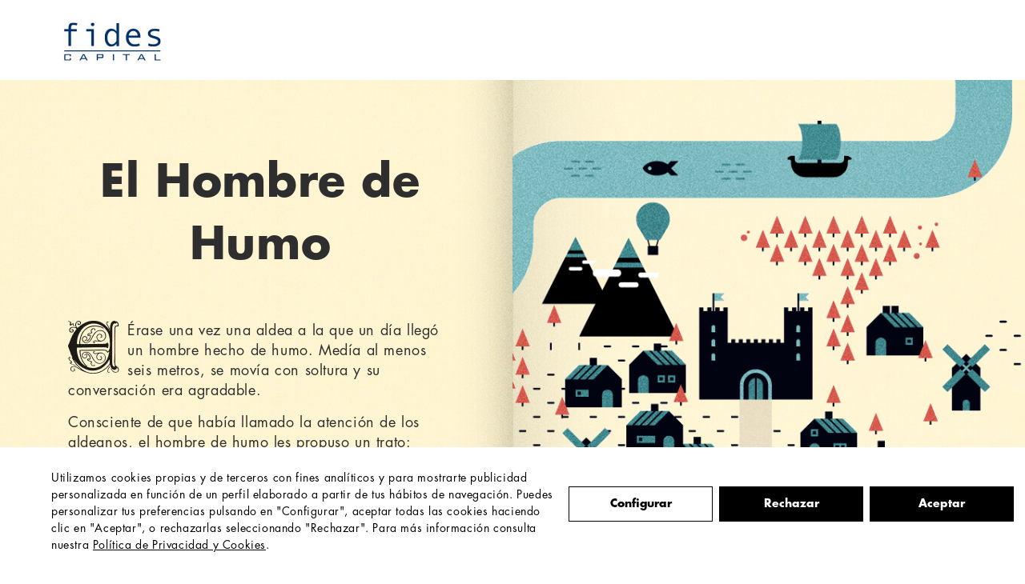

--- FILE ---
content_type: text/html; charset=UTF-8
request_url: https://www.fidescapital.es/
body_size: 11468
content:
<!DOCTYPE html>
<html lang="es-ES">
<head>
	<meta charset="UTF-8"/>
	<meta name="viewport" content="width=device-width,initial-scale=1"/>
	<link rel="shortcut icon" href="https://www.fidescapital.es/wp-content/themes/fides/favicon.ico"/>
		<link rel="pingback" href="https://www.fidescapital.es/xmlrpc.php"/>
	<title>Fides</title>
<meta name='robots' content='max-image-preview:large' />
<link rel="alternate" hreflang="es" href="https://www.fidescapital.es" />
<link rel="alternate" hreflang="en" href="https://www.fidescapital.es/en/" />
<link rel='dns-prefetch' href='//cdn.lawwwing.com' />
<link rel='dns-prefetch' href='//ajax.googleapis.com' />
<link rel='dns-prefetch' href='//code.jquery.com' />
<link rel="alternate" type="application/rss+xml" title="Fides &raquo; Feed" href="https://www.fidescapital.es/feed/" />
<link rel="alternate" type="application/rss+xml" title="Fides &raquo; Feed de los comentarios" href="https://www.fidescapital.es/comments/feed/" />
<!-- <link rel='stylesheet' id='wp-block-library-css' href='https://www.fidescapital.es/wp-includes/css/dist/block-library/style.min.css?ver=6.2.2' type='text/css' media='all' /> -->
<!-- <link rel='stylesheet' id='classic-theme-styles-css' href='https://www.fidescapital.es/wp-includes/css/classic-themes.min.css?ver=6.2.2' type='text/css' media='all' /> -->
<link rel="stylesheet" type="text/css" href="//www.fidescapital.es/wp-content/cache/wpfc-minified/d4xi0faj/a4pyc.css" media="all"/>
<style id='global-styles-inline-css' type='text/css'>
body{--wp--preset--color--black: #000000;--wp--preset--color--cyan-bluish-gray: #abb8c3;--wp--preset--color--white: #ffffff;--wp--preset--color--pale-pink: #f78da7;--wp--preset--color--vivid-red: #cf2e2e;--wp--preset--color--luminous-vivid-orange: #ff6900;--wp--preset--color--luminous-vivid-amber: #fcb900;--wp--preset--color--light-green-cyan: #7bdcb5;--wp--preset--color--vivid-green-cyan: #00d084;--wp--preset--color--pale-cyan-blue: #8ed1fc;--wp--preset--color--vivid-cyan-blue: #0693e3;--wp--preset--color--vivid-purple: #9b51e0;--wp--preset--gradient--vivid-cyan-blue-to-vivid-purple: linear-gradient(135deg,rgba(6,147,227,1) 0%,rgb(155,81,224) 100%);--wp--preset--gradient--light-green-cyan-to-vivid-green-cyan: linear-gradient(135deg,rgb(122,220,180) 0%,rgb(0,208,130) 100%);--wp--preset--gradient--luminous-vivid-amber-to-luminous-vivid-orange: linear-gradient(135deg,rgba(252,185,0,1) 0%,rgba(255,105,0,1) 100%);--wp--preset--gradient--luminous-vivid-orange-to-vivid-red: linear-gradient(135deg,rgba(255,105,0,1) 0%,rgb(207,46,46) 100%);--wp--preset--gradient--very-light-gray-to-cyan-bluish-gray: linear-gradient(135deg,rgb(238,238,238) 0%,rgb(169,184,195) 100%);--wp--preset--gradient--cool-to-warm-spectrum: linear-gradient(135deg,rgb(74,234,220) 0%,rgb(151,120,209) 20%,rgb(207,42,186) 40%,rgb(238,44,130) 60%,rgb(251,105,98) 80%,rgb(254,248,76) 100%);--wp--preset--gradient--blush-light-purple: linear-gradient(135deg,rgb(255,206,236) 0%,rgb(152,150,240) 100%);--wp--preset--gradient--blush-bordeaux: linear-gradient(135deg,rgb(254,205,165) 0%,rgb(254,45,45) 50%,rgb(107,0,62) 100%);--wp--preset--gradient--luminous-dusk: linear-gradient(135deg,rgb(255,203,112) 0%,rgb(199,81,192) 50%,rgb(65,88,208) 100%);--wp--preset--gradient--pale-ocean: linear-gradient(135deg,rgb(255,245,203) 0%,rgb(182,227,212) 50%,rgb(51,167,181) 100%);--wp--preset--gradient--electric-grass: linear-gradient(135deg,rgb(202,248,128) 0%,rgb(113,206,126) 100%);--wp--preset--gradient--midnight: linear-gradient(135deg,rgb(2,3,129) 0%,rgb(40,116,252) 100%);--wp--preset--duotone--dark-grayscale: url('#wp-duotone-dark-grayscale');--wp--preset--duotone--grayscale: url('#wp-duotone-grayscale');--wp--preset--duotone--purple-yellow: url('#wp-duotone-purple-yellow');--wp--preset--duotone--blue-red: url('#wp-duotone-blue-red');--wp--preset--duotone--midnight: url('#wp-duotone-midnight');--wp--preset--duotone--magenta-yellow: url('#wp-duotone-magenta-yellow');--wp--preset--duotone--purple-green: url('#wp-duotone-purple-green');--wp--preset--duotone--blue-orange: url('#wp-duotone-blue-orange');--wp--preset--font-size--small: 13px;--wp--preset--font-size--medium: 20px;--wp--preset--font-size--large: 36px;--wp--preset--font-size--x-large: 42px;--wp--preset--spacing--20: 0.44rem;--wp--preset--spacing--30: 0.67rem;--wp--preset--spacing--40: 1rem;--wp--preset--spacing--50: 1.5rem;--wp--preset--spacing--60: 2.25rem;--wp--preset--spacing--70: 3.38rem;--wp--preset--spacing--80: 5.06rem;--wp--preset--shadow--natural: 6px 6px 9px rgba(0, 0, 0, 0.2);--wp--preset--shadow--deep: 12px 12px 50px rgba(0, 0, 0, 0.4);--wp--preset--shadow--sharp: 6px 6px 0px rgba(0, 0, 0, 0.2);--wp--preset--shadow--outlined: 6px 6px 0px -3px rgba(255, 255, 255, 1), 6px 6px rgba(0, 0, 0, 1);--wp--preset--shadow--crisp: 6px 6px 0px rgba(0, 0, 0, 1);}:where(.is-layout-flex){gap: 0.5em;}body .is-layout-flow > .alignleft{float: left;margin-inline-start: 0;margin-inline-end: 2em;}body .is-layout-flow > .alignright{float: right;margin-inline-start: 2em;margin-inline-end: 0;}body .is-layout-flow > .aligncenter{margin-left: auto !important;margin-right: auto !important;}body .is-layout-constrained > .alignleft{float: left;margin-inline-start: 0;margin-inline-end: 2em;}body .is-layout-constrained > .alignright{float: right;margin-inline-start: 2em;margin-inline-end: 0;}body .is-layout-constrained > .aligncenter{margin-left: auto !important;margin-right: auto !important;}body .is-layout-constrained > :where(:not(.alignleft):not(.alignright):not(.alignfull)){max-width: var(--wp--style--global--content-size);margin-left: auto !important;margin-right: auto !important;}body .is-layout-constrained > .alignwide{max-width: var(--wp--style--global--wide-size);}body .is-layout-flex{display: flex;}body .is-layout-flex{flex-wrap: wrap;align-items: center;}body .is-layout-flex > *{margin: 0;}:where(.wp-block-columns.is-layout-flex){gap: 2em;}.has-black-color{color: var(--wp--preset--color--black) !important;}.has-cyan-bluish-gray-color{color: var(--wp--preset--color--cyan-bluish-gray) !important;}.has-white-color{color: var(--wp--preset--color--white) !important;}.has-pale-pink-color{color: var(--wp--preset--color--pale-pink) !important;}.has-vivid-red-color{color: var(--wp--preset--color--vivid-red) !important;}.has-luminous-vivid-orange-color{color: var(--wp--preset--color--luminous-vivid-orange) !important;}.has-luminous-vivid-amber-color{color: var(--wp--preset--color--luminous-vivid-amber) !important;}.has-light-green-cyan-color{color: var(--wp--preset--color--light-green-cyan) !important;}.has-vivid-green-cyan-color{color: var(--wp--preset--color--vivid-green-cyan) !important;}.has-pale-cyan-blue-color{color: var(--wp--preset--color--pale-cyan-blue) !important;}.has-vivid-cyan-blue-color{color: var(--wp--preset--color--vivid-cyan-blue) !important;}.has-vivid-purple-color{color: var(--wp--preset--color--vivid-purple) !important;}.has-black-background-color{background-color: var(--wp--preset--color--black) !important;}.has-cyan-bluish-gray-background-color{background-color: var(--wp--preset--color--cyan-bluish-gray) !important;}.has-white-background-color{background-color: var(--wp--preset--color--white) !important;}.has-pale-pink-background-color{background-color: var(--wp--preset--color--pale-pink) !important;}.has-vivid-red-background-color{background-color: var(--wp--preset--color--vivid-red) !important;}.has-luminous-vivid-orange-background-color{background-color: var(--wp--preset--color--luminous-vivid-orange) !important;}.has-luminous-vivid-amber-background-color{background-color: var(--wp--preset--color--luminous-vivid-amber) !important;}.has-light-green-cyan-background-color{background-color: var(--wp--preset--color--light-green-cyan) !important;}.has-vivid-green-cyan-background-color{background-color: var(--wp--preset--color--vivid-green-cyan) !important;}.has-pale-cyan-blue-background-color{background-color: var(--wp--preset--color--pale-cyan-blue) !important;}.has-vivid-cyan-blue-background-color{background-color: var(--wp--preset--color--vivid-cyan-blue) !important;}.has-vivid-purple-background-color{background-color: var(--wp--preset--color--vivid-purple) !important;}.has-black-border-color{border-color: var(--wp--preset--color--black) !important;}.has-cyan-bluish-gray-border-color{border-color: var(--wp--preset--color--cyan-bluish-gray) !important;}.has-white-border-color{border-color: var(--wp--preset--color--white) !important;}.has-pale-pink-border-color{border-color: var(--wp--preset--color--pale-pink) !important;}.has-vivid-red-border-color{border-color: var(--wp--preset--color--vivid-red) !important;}.has-luminous-vivid-orange-border-color{border-color: var(--wp--preset--color--luminous-vivid-orange) !important;}.has-luminous-vivid-amber-border-color{border-color: var(--wp--preset--color--luminous-vivid-amber) !important;}.has-light-green-cyan-border-color{border-color: var(--wp--preset--color--light-green-cyan) !important;}.has-vivid-green-cyan-border-color{border-color: var(--wp--preset--color--vivid-green-cyan) !important;}.has-pale-cyan-blue-border-color{border-color: var(--wp--preset--color--pale-cyan-blue) !important;}.has-vivid-cyan-blue-border-color{border-color: var(--wp--preset--color--vivid-cyan-blue) !important;}.has-vivid-purple-border-color{border-color: var(--wp--preset--color--vivid-purple) !important;}.has-vivid-cyan-blue-to-vivid-purple-gradient-background{background: var(--wp--preset--gradient--vivid-cyan-blue-to-vivid-purple) !important;}.has-light-green-cyan-to-vivid-green-cyan-gradient-background{background: var(--wp--preset--gradient--light-green-cyan-to-vivid-green-cyan) !important;}.has-luminous-vivid-amber-to-luminous-vivid-orange-gradient-background{background: var(--wp--preset--gradient--luminous-vivid-amber-to-luminous-vivid-orange) !important;}.has-luminous-vivid-orange-to-vivid-red-gradient-background{background: var(--wp--preset--gradient--luminous-vivid-orange-to-vivid-red) !important;}.has-very-light-gray-to-cyan-bluish-gray-gradient-background{background: var(--wp--preset--gradient--very-light-gray-to-cyan-bluish-gray) !important;}.has-cool-to-warm-spectrum-gradient-background{background: var(--wp--preset--gradient--cool-to-warm-spectrum) !important;}.has-blush-light-purple-gradient-background{background: var(--wp--preset--gradient--blush-light-purple) !important;}.has-blush-bordeaux-gradient-background{background: var(--wp--preset--gradient--blush-bordeaux) !important;}.has-luminous-dusk-gradient-background{background: var(--wp--preset--gradient--luminous-dusk) !important;}.has-pale-ocean-gradient-background{background: var(--wp--preset--gradient--pale-ocean) !important;}.has-electric-grass-gradient-background{background: var(--wp--preset--gradient--electric-grass) !important;}.has-midnight-gradient-background{background: var(--wp--preset--gradient--midnight) !important;}.has-small-font-size{font-size: var(--wp--preset--font-size--small) !important;}.has-medium-font-size{font-size: var(--wp--preset--font-size--medium) !important;}.has-large-font-size{font-size: var(--wp--preset--font-size--large) !important;}.has-x-large-font-size{font-size: var(--wp--preset--font-size--x-large) !important;}
.wp-block-navigation a:where(:not(.wp-element-button)){color: inherit;}
:where(.wp-block-columns.is-layout-flex){gap: 2em;}
.wp-block-pullquote{font-size: 1.5em;line-height: 1.6;}
</style>
<!-- <link rel='stylesheet' id='wpml-cms-nav-css-css' href='https://www.fidescapital.es/wp-content/plugins/wpml-cms-nav/res/css/navigation.css?ver=1.4.24' type='text/css' media='all' /> -->
<link rel="stylesheet" type="text/css" href="//www.fidescapital.es/wp-content/cache/wpfc-minified/f5whwodz/a4pyc.css" media="all"/>
<!-- <link rel='stylesheet' id='cms-navigation-style-base-css' href='https://www.fidescapital.es/wp-content/plugins/wpml-cms-nav/res/css/cms-navigation-base.css?ver=1.4.24' type='text/css' media='screen' /> -->
<!-- <link rel='stylesheet' id='cms-navigation-style-css' href='https://www.fidescapital.es/wp-content/plugins/wpml-cms-nav/res/css/cms-navigation.css?ver=1.4.24' type='text/css' media='screen' /> -->
<link rel="stylesheet" type="text/css" href="//www.fidescapital.es/wp-content/cache/wpfc-minified/97trnlhy/a4pyc.css" media="screen"/>
<!-- <link rel='stylesheet' id='slick-css-css' href='https://www.fidescapital.es/wp-content/themes/fides/libraries/slick/slick.css?ver=6.2.2' type='text/css' media='all' /> -->
<!-- <link rel='stylesheet' id='style-css-css' href='https://www.fidescapital.es/wp-content/themes/fides/css/main.css?ver=6.2.2' type='text/css' media='all' /> -->
<link rel="stylesheet" type="text/css" href="//www.fidescapital.es/wp-content/cache/wpfc-minified/30booc2t/a4pyc.css" media="all"/>
<script type='text/javascript' data-lwid="3d13b190-6c17-4d2c-bc3c-8402f5dd2519" src='https://cdn.lawwwing.com/widgets/current/3d13b190-6c17-4d2c-bc3c-8402f5dd2519/cookie-widget.min.js?ver=1.2.5' id='lawwwing-plugin-js'></script>
<script type='text/javascript' src='https://ajax.googleapis.com/ajax/libs/jquery/2.2.0/jquery.min.js?ver=2.2.0' id='jquery-js'></script>
<script type='text/javascript' src='https://code.jquery.com/jquery-migrate-1.3.0.js?ver=1.3.0' id='jquery-migrate-js'></script>
<link rel="https://api.w.org/" href="https://www.fidescapital.es/wp-json/" /><link rel="alternate" type="application/json" href="https://www.fidescapital.es/wp-json/wp/v2/pages/4" /><link rel="EditURI" type="application/rsd+xml" title="RSD" href="https://www.fidescapital.es/xmlrpc.php?rsd" />
<link rel="wlwmanifest" type="application/wlwmanifest+xml" href="https://www.fidescapital.es/wp-includes/wlwmanifest.xml" />
<meta name="generator" content="WordPress 6.2.2" />
<link rel="canonical" href="https://www.fidescapital.es/" />
<link rel='shortlink' href='https://www.fidescapital.es/' />
<link rel="alternate" type="application/json+oembed" href="https://www.fidescapital.es/wp-json/oembed/1.0/embed?url=https%3A%2F%2Fwww.fidescapital.es%2F" />
<link rel="alternate" type="text/xml+oembed" href="https://www.fidescapital.es/wp-json/oembed/1.0/embed?url=https%3A%2F%2Fwww.fidescapital.es%2F&#038;format=xml" />
<meta name="generator" content="WPML ver:4.1.4 stt:1,2;" />


	<script src='https://js.zohostatic.com/support/static/jquery-3.1.0.min.js'></script><script src='https://js.zohostatic.com/support/fbw_v6/jquery.encoder.min.js'></script><script>function trimBoth(str){return jQuery.trim(str);}function setAllDependancyFieldsMapping(){var mapDependancyLabels = getMapDependenySelectValues(jQuery("[id='property(module)']").val(), "JSON_MAP_DEP_LABELS");if(mapDependancyLabels){for(var i = 0; i < mapDependancyLabels.length; i++){var label = mapDependancyLabels[i];var obj = document.forms['zsWebToCase_58362000000047055'][label];if(obj){setDependent(obj, true);}}}}function getMapDependenySelectValues(module, key){var dependencyObj = jQuery.parseJSON( jQuery("[id='dependent_field_values_" + module + "']").val() );if(dependencyObj == undefined){return dependencyObj;}return dependencyObj[key];}function setDependent(obj, isload){var name = obj.id || (obj[0] && obj[0].id) || "";var module = jQuery("[id='property(module)']").val();var val = "";var myObject = getMapDependenySelectValues(module, "JSON_VALUES");if(myObject !=undefined){val = myObject[name];}var mySelObject = getMapDependenySelectValues(module, "JSON_SELECT_VALUES");if(val != null && val != "" && val != "null" && mySelObject){var fields = val;for(var i in fields){if (fields.hasOwnProperty(i)){var isDependent = false;var label = i;var values = fields[i];if(label.indexOf(")") > -1){label = label.replace(/\)/g, '_____');}if(label.indexOf("(") > -1){label = label.replace(/\(/g, '____');}if(label.indexOf(".") > -1){label = label.replace(/\./g, '___');}var depObj = document.forms['zsWebToCase_58362000000047055'][label];if(depObj && depObj.options){var mapValues = "";var selected_val = depObj.value;var depLen = depObj.options.length-1;for (var n = depLen; n >= 0; n--) {if (depObj.options[n].selected){if(mapValues == ""){mapValues = depObj.options[n].value;}else{mapValues = mapValues + ";;;"+depObj.options[n].value;}}}depObj.value = "";var selectValues = mySelObject[label];for(var k in values){var rat = k;if(rat == "-None-"){rat = "";}var parentValues = mySelObject[name];if(rat == trimBoth(obj.value)){isDependent = true;depObj.length = 0;var depvalues = values[k];var depLen = depvalues.length - 1;for(var j = 0; j <= depLen; j++){var optionElement = document.createElement("OPTION");var displayValue = depvalues[j];var actualValue = displayValue;if(actualValue == "-None-"){optionElement.value = "";displayValue = "-None-";}else{optionElement.value = actualValue;}optionElement.text = displayValue;if(mapValues != undefined){var mapValue = mapValues.split(";;;");var len = mapValue.length;for(var p = 0; p < len; p++){if(actualValue == mapValue[p]){optionElement.selected = true;}}}depObj.options.add(optionElement);}}}if(!isDependent){depObj.length = 0;var len = selectValues.length;for(var j = 0; j < len; j++){var actualValue = selectValues[j];var optionElement = document.createElement("OPTION");if(actualValue == "-None-"){optionElement.value = "";}else{optionElement.value = selectValues[j];}optionElement.text = selectValues[j];depObj.options.add(optionElement);}depObj.value =  selected_val;}if(!isload){setDependent(depObj,false);}var jdepObj = jQuery(depObj);if(jdepObj.hasClass('select2-offscreen')){jdepObj.select2("val", jdepObj.val());}}}}}}var zctt = function(){var tt, mw = 400, top = 10, left = 0, doctt = document;var ieb = doctt.all ? true : false;return{showtt: function(cont, wid){if(tt == null){tt = doctt.createElement('div');tt.setAttribute('id', 'tooltip-zc');doctt.body.appendChild(tt);doctt.onmousemove = this.setpos;doctt.onclick = this.hidett;}tt.style.display = 'block';tt.innerHTML = cont;tt.style.width = wid ? wid + 'px' : 'auto';if(!wid && ieb){tt.style.width = tt.offsetWidth;}if(tt.offsetWidth > mw){tt.style.width = mw + 'px'}h = parseInt(tt.offsetHeight) + top;w = parseInt(tt.offsetWidth) + left;},hidett: function(){tt.style.display = 'none';},setpos: function(e){var u = ieb ? event.clientY + doctt.body.scrollTop : e.pageY;var l = ieb ? event.clientX + doctt.body.scrollLeft : e.pageX;var cw = doctt.body.clientWidth;var ch = doctt.body.clientHeight;if(l < 0){tt.style.left = left + 'px';tt.style.right = '';}else if((l+w+left) > cw){tt.style.left = '';tt.style.right = ((cw-l) + left) + 'px';}else{tt.style.right = '';tt.style.left = (l + left) + 'px';}if(u < 0){tt.style.top = top + 'px';tt.style.bottom = '';}else if((u + h + left) > ch){tt.style.top = '';tt.style.bottom = ((ch - u) + top) + 'px';}else{tt.style.bottom = '';tt.style.top = (u + top) + 'px';}}};}();var zsWebFormMandatoryFields = new Array('Contact Name','Email','Subject');var zsFieldsDisplayLabelArray = new Array('Last Name ','Email ','Subject ');function zsValidateMandatoryFields(){var name = '';var email = '';var isError = 0;for(var index = 0; index < zsWebFormMandatoryFields.length; index++){isError = 0;var fieldObject = document.forms['zsWebToCase_58362000000047055'][zsWebFormMandatoryFields[index]];if(fieldObject){if(((fieldObject.value).replace(/^\s+|\s+$/g, '')).length == 0){alert(zsFieldsDisplayLabelArray[index] +' cannot be empty ');fieldObject.focus();isError = 1;return false;}else{if(fieldObject.name == 'Email'){if(!fieldObject.value.match(/[A-Za-z0-9._%\-+]+@[A-Za-z0-9.\-]+\.[a-zA-Z]{2,22}/)){isError = 1;alert('Enter a valid email-Id');fieldObject.focus();return false;}}}if(fieldObject.nodeName == 'SELECT'){if(fieldObject.options[fieldObject.selectedIndex].value == '-None-'){alert(zsFieldsDisplayLabelArray[index] +' cannot be none');fieldObject.focus();isError = 1;return false;}}if(fieldObject.type == 'checkbox'){if (fieldObject.checked == false){alert('Please accept '+zsFieldsDisplayLabelArray[index]);fieldObject.focus();isError = 1;return false;}}}}if(isError == 0){document.getElementById('zsSubmitButton_58362000000047055').setAttribute('disabled', 'disabled');}}document.onreadystatechange = function(){setAllDependancyFieldsMapping();document.getElementById('zsSubmitButton_58362000000047055').removeAttribute('disabled');};function zsResetWebForm(webFormId){document.forms['zsWebToCase_'+webFormId].reset();document.getElementById('zsSubmitButton_58362000000047055').removeAttribute('disabled');setAllDependancyFieldsMapping();} </script>
</head>
<body class="home page-template-default page page-id-4">
<div id="page" class="hfeed">
	<div id="menu-opener"></div>
	<header id="banner" role="banner" class="clearfix">
		<div class="group group-content-space-between">
			<div class="el-xs-12">
				<div class="logo">
					<div id="site-title">
						<a href="https://www.fidescapital.es/" title="Fides" rel="home">Fides</a>
					</div>
				</div>
				<div class="menu-block">
					<div id="toggle">
						<i class="menu-icon"></i>
					</div>
					<nav id="navigation" role="navigation" class="clearfix">
						<div class="shadow"></div>
						<div class="menu-main_menu-container"><ul id="menu-main_menu" class="menu"><li id="menu-item-42" class="menu-item menu-item-type-post_type menu-item-object-page menu-item-42"><a href="https://www.fidescapital.es/ultimas-historias/">Últimas historias</a></li>
<li id="menu-item-55" class="menu-item menu-item-type-post_type menu-item-object-page menu-item-55"><a href="https://www.fidescapital.es/los-narradores/">Los narradores</a></li>
<li id="menu-item-481" class="menu-item menu-item-type-custom menu-item-object-custom menu-item-481"><a href="https://grupoperennius.canalhelas.com/home">Canal de comunicación</a></li>
<li id="menu-item-489" class="menu-item menu-item-type-post_type menu-item-object-page menu-item-489"><a href="https://www.fidescapital.es/info-sostenibilidad/">Sostenibilidad</a></li>
<li id="menu-item-194" class="button menu-item menu-item-type-post_type menu-item-object-page menu-item-194"><a href="https://www.fidescapital.es/contacto/">Cuéntanos tu proyecto</a></li>
</ul></div>					</nav>
				</div>
			</div>
		</div>
	</header><!-- #banner -->
<section id="book2">
	<div class="book">
		<div class="chapter chapter-1 active">
			<div class="book-back"><img src="https://www.fidescapital.es/wp-content/themes/fides/img/book/book_back.jpg" alt="Fondo libro"></div>

			<div class="chapter-3 page page1 page-no-5">
				<div class="wrap">
					<h2>El Hombre de Humo</h2>
					<p><span style="font-weight: 400;">Un día, el hombre de humo se exhibía en la plaza abarrotada de gente cuando de repente empezó a llover. Al contacto con el agua el hombre de humo empezó a hacerse cada vez más y más pequeño hasta quedar reducido a un enclenque hombrecillo que intentaba volver a prender fuego a un leño empapado.</span></p>
<p><span style="font-weight: 400;">Y colorín colorado este cuento se ha acabado.</span></p>
<p>&nbsp;</p>
<h3 style="text-align: center;">The End</h3>
				</div>
				<div class="book-pagination">
					<div class="prev" onclick="to_page_2(3)"><span>Página anterior</span></div>
				</div>
			</div>
			<div class="chapter-3 page page2 page-no-6">
				<img class="ilu" src="https://www.fidescapital.es/wp-content/themes/fides/img/book/ilustracion2.png" alt="Capítulo 3">
				<img class="humo-man" src="https://www.fidescapital.es/wp-content/themes/fides/img/book/hombre_de_humo_peque.png" alt="Hombre de humo pequeño">
				<img class="humo-man-humo" src="https://www.fidescapital.es/wp-content/themes/fides/img/book/nube1.png" alt="Humo 1">
				<img class="humo-man-humo2" src="https://www.fidescapital.es/wp-content/themes/fides/img/book/nube1.png" alt="Humo 2">
				<img class="humo-man-hover" src="https://www.fidescapital.es/wp-content/themes/fides/img/book/homre_de_humo_grande.png" alt="Hombre de humo grande">
				<img class="lluvia" src="https://www.fidescapital.es/wp-content/themes/fides/img/book/lluvia1.png" alt="Lluvia">
				<img class="lluvia2" src="https://www.fidescapital.es/wp-content/themes/fides/img/book/lluvia2.png" alt="Lluvia">
			</div>

			<div class="chapter-2 page page1 page-no-3">
				<div class="wrap">
					<h2>El Hombre de Humo</h2>
					<p><span style="font-weight: 400;">El discurso del hombre de humo sonaba bien y los aldeanos aceptaron encantados.</span></p>
<p><span style="font-weight: 400;">La noticia de la existencia del hombre de humo corrió como la pólvora y pronto llegaron a la aldea visitantes de todas las partes del reino.</span></p>
				</div>
				<div class="book-pagination">
					<div class="prev" onclick="to_page_1(2)"><span>Página anterior</span></div>
					<div class="next" onclick="to_page_3(2)"><span>Siguiente página</span></div>
				</div>
			</div>
			<div class="chapter-2 page page2 page-no-4">
				<img class="ilu" src="https://www.fidescapital.es/wp-content/themes/fides/img/book/ilustracion2.png" alt="Aldea">
				<img class="humo-man" src="https://www.fidescapital.es/wp-content/themes/fides/img/book/homre_de_humo_grande.png" alt="Hombre de humo grande">
			</div>

			<div class="chapter-1 page page1 page-no-1 active">
				<div class="wrap">
					<h2>El Hombre de Humo</h2>
					<p><span style="font-weight: 400;">Érase una vez una aldea a la que un día llegó un hombre hecho de humo. Medía al menos seis metros, se movía con soltura y su conversación era agradable.</span></p>
<p><span style="font-weight: 400;">Consciente de que había llamado la atención de los aldeanos, el hombre de humo les propuso un trato:</span></p>
<p><span style="font-weight: 400;">—¡Me encanta esta aldea! —les dijo—. Estoy seguro de que si me quedase a vivir mucha gente pagaría por verme y eso os vendría bien a todos para prosperar. Si me dais alojamiento y comida me quedaré y todos saldremos ganando.</span></p>
				</div>
				<div class="book-pagination">
					<div class="next" onclick="to_page_2(1)"><span>Siguiente página</span></div>
				</div>
			</div>
			<div class="chapter-1 page page2 page-no-2">
				<img class="ilu" src="https://www.fidescapital.es/wp-content/themes/fides/img/book/ilustracion1.png" alt="Aldea">
				<img class="humo-man" src="https://www.fidescapital.es/wp-content/themes/fides/img/book/homre_de_humo.png" alt="Hombre de humo">
			</div>

		</div>
	</div>
	</section>

<section id="cuentos" role="main">
	<div id="content">
    <div class="container">
    	<div class="el-md-12">
    	    		<div class="el-md-12 intro">
<h3>No invertimos en cuentos</h3>
<p>Un documento de <em>PowerPoint</em> espectacular acompañado de un discurso entretenido no nos impresiona.</p>
<p>Invertimos en proyectos sólidos, respaldados por equipos capaces y que comprenden las implicaciones de trabajar con inversores.</p>
</div>
<div class="el-md-6 lists">
<h4>Invertimos en empresas españolas:</h4>
<ul>
<li style="font-weight: 400;"><span style="font-weight: 400;">De base tecnológica</span></li>
<li style="font-weight: 400;"><span style="font-weight: 400;">Con un equipo experimentado</span></li>
<li style="font-weight: 400;"><span style="font-weight: 400;">Con un producto o servicio en el mercado</span></li>
<li style="font-weight: 400;"><span style="font-weight: 400;">Enfocadas al B2B</span></li>
<li style="font-weight: 400;"><span style="font-weight: 400;">Con ingresos recurrentes</span></li>
<li><span style="font-weight: 400;">Con un modelo de negocio escalable</span></li>
</ul>
</div>
<div class="el-md-6 lists">
<h4>No invertimos en «hombres de humo» ni en:</h4>
<ul class="bad">
<li style="font-weight: 400;"><span style="font-weight: 400;">Negocios que no entendemos</span></li>
<li style="font-weight: 400;"><span style="font-weight: 400;">Negocios en fases iniciales</span></li>
<li style="font-weight: 400;"><span style="font-weight: 400;">Negocios sin propuesta de valor</span></li>
<li style="font-weight: 400;"><span style="font-weight: 400;">Negocios de autoempleo</span></li>
<li style="font-weight: 400;"><span style="font-weight: 400;">Negocios intensivos en capital</span></li>
<li style="font-weight: 400;"><span style="font-weight: 400;">Negocios que dependen de una persona</span></li>
</ul>
</div>
    	    	</div>
    </div>
	</div>
</section>

<section id="heroes">
	<div class="container">
		<div class="el-md-12 intro">
			<h3>Financiamos equipos heroicos en la vida real</h3>
<p><span style="font-weight: 400;">Aportamos entre 50.000 € y 500.000 € por proyecto, de forma gradual por consecución de objetivos, coinvirtiendo con otros inversores que lideren las operaciones.</span></p>
<p>Ya hemos compartido aventuras con:</p>
		</div>
		
		<div class="participadas el-md-12	">
							<div class="participada">
				<h5>
																<a title="AdmInMe (exit)" href="https://admin-me.com/adm-in-me-is-now-part-of-safeguard-global/" target="_blank">AdmInMe (exit)</a>
									</h5>
				<p>Solución tecnológica que facilita la gestión de nóminas y de recursos humanos de compañías multinacionales. </p>
			</div>
					<div class="participada">
				<h5>
																<a title="Agile Content (exit)" href="http://www.agilecontent.com" target="_blank">Agile Content (exit)</a>
									</h5>
				<p>Soluciones para medios de comunicación, editoriales y grandes marcas que optimizan la publicación, distribución y monetización de sus contenidos y audiencias.</p>
			</div>
					<div class="participada">
				<h5>
																<a title="Atrys Health" href="https://www.atryshealth.com/es" target="_blank">Atrys Health</a>
									</h5>
				<p>Dedicada al diagnóstico médico innovador, su foco es la telemedicina, la radioterapia de alta precisión y el diagnóstico oncológico.</p>
			</div>
					<div class="participada">
				<h5>
																<a title="Bewater Funds" href="https://bewaterfunds.com/es" target="_blank">Bewater Funds</a>
									</h5>
				<p>Plataforma de inversión que permite a inversores particulares tomar participaciones en empresas no cotizadas a través de FICC (entidades de inversión colectiva de tipo cerrado). Fides ha invertido a su vez en alguna de estas empresas como <a href="http://www.wetaca.com">Wetaca</a>, <a href="http://www.mailtrack.io">Mailtrack</a>, <a href="http://www.weareknitters.es">WAK </a> y <a href="http://www.datos101.com">Datos 101</a>.</p>
			</div>
					<div class="participada">
				<h5>
																<a title="Booboo" href="https://booboo.eu/" target="_blank">Booboo</a>
									</h5>
				<p>Operador logístico digital que optimiza cualquier proceso de envío mediante el uso de algoritmos e IA para encontrar en tiempo real el mejor camino para sus clientes en los servicios de paquetería y paletería.</p>
			</div>
					<div class="participada">
				<h5>
																<a title="Checktobuild" href="https://checktobuild.com/" target="_blank">Checktobuild</a>
									</h5>
				<p>Mediante su plataforma tecnológica, ofrece servicios de verificación y control de calidad en proyectos de construcción, utilizando tecnología avanzada para garantizar la conformidad y la precisión en los procesos de edificación.</p>
			</div>
					<div class="participada">
				<h5>
																<a title="Desfase" href="https://kilimanjaria.com" target="_blank">Desfase</a>
									</h5>
				<p>Empresa de restauración con un innovador proceso de fabricación y varios tipos de gastronomía – Tortillas, Americano, Mexicano – pensado para el delivery y basado en el concepto de las cloud kitchen</p>
			</div>
					<div class="participada">
				<h5>
																<a title="Devengo" href="https://www.devengo.com/" target="_blank">Devengo</a>
									</h5>
				<p>Devengo es una solución con la que los trabajadores pueden cobrar la parte de salario o de paga extra que ya han generado cuando quieran, sin tener que esperar a que llegue la nómina. </p>
			</div>
					<div class="participada">
				<h5>
																<a title="eGarante" href="http://www.egarante.com" target="_blank">eGarante</a>
									</h5>
				<p>Servicio de testigo online que permite obtener evidencias jurídicas válidas del contenido de una web o redes sociales y del envío de correos y documentos electrónicos de manera sencilla y económica.</p>
			</div>
					<div class="participada">
				<h5>
																<a title="Energy Solar Tech" href="https://energysolartech.com/" target="_blank">Energy Solar Tech</a>
									</h5>
				<p>Outsourcing energético para empresas mediante la instalación de placas fotovoltaicas en propiedad con el fin de reducir los costes de energía a través del autoconsumo de tecnología solar.</p>
			</div>
					<div class="participada">
				<h5>
																<a title="Excom" href="http://www.excom.es" target="_blank">Excom</a>
									</h5>
				<p>Operador de telecomunicaciones basado en tecnologías inalámbricas como 4GLTE, Wimax y satélite.</p>
			</div>
					<div class="participada">
				<h5>
																<a title="Imegen (exit)" href="http://www.imegen.es" target="_blank">Imegen (exit)</a>
									</h5>
				<p>Especialista en análisis genético para el diagnóstico de enfermedades.</p>
			</div>
					<div class="participada">
				<h5>
																<a title="Indexa Capital" href="http://www.indexacapital.com" target="_blank">Indexa Capital</a>
									</h5>
				<p>Gestor automatizado de carteras de fondos y planes de pensiones indexados, líder en España.</p>
			</div>
					<div class="participada">
				<h5>
																<a title="Joinup" href="http://www.joinuptaxi.com" target="_blank">Joinup</a>
									</h5>
				<p>Solución tecnológica que simplifica la gestión y el control del gasto en taxis de grandes corporaciones. </p>
			</div>
					<div class="participada">
				<h5>
																<a title="Kymatio" href="https://kymatio.com/" target="_blank">Kymatio</a>
									</h5>
				<p>Plataforma líder en gestión de riesgos humanos, con un enfoque integral que identifica y analiza riesgos, entrena y conciencia al personal, transformando a la organización para que esté mejor preparada frente a ciberataques y cumpla con los requisitos normativos. </p>
			</div>
					<div class="participada">
				<h5>
																<a title="Lawwwing" href="https://lawwwing.com/" target="_blank">Lawwwing</a>
									</h5>
				<p>Plataforma que facilita la gestión de la conformidad legal en sitios web mediante la instalación de plugins personalizados para la aceptación de cookies y la automatización de la actualización de textos legales en una sola plataforma. </p>
			</div>
					<div class="participada">
				<h5>
																<a title="MasMovíl (exit)" href="http://www.masmovil.es" target="_blank">MasMovíl (exit)</a>
									</h5>
				<p>Operador de telefonía móvil e internet con la red de fibra mas rápida de España. </p>
			</div>
					<div class="participada">
				<h5>
																<a title="Milton Education (Exit)" href="https://www.miltoneducation.com/" target="_blank">Milton Education (Exit)</a>
									</h5>
				<p>Metodología digital de aprendizaje y refuerzo en materias escolares.</p>
			</div>
					<div class="participada">
				<h5>
																<a title="Motoreto" href="https://www.motoreto.com/" target="_blank">Motoreto</a>
									</h5>
				<p>Saas para concecionarios que les permite gestionar toda la operativa relacionada con la compraventa de vehículos de ocasión, así como la gestión de stocks y la optimización de precios.</p>
			</div>
					<div class="participada">
				<h5>
																<a title="Next" href="http://www.gruponext.es" target="_blank">Next</a>
									</h5>
				<p>Captura, analiza y monetiza los datos de movilidad de los vehículos  proporcionando a sus propietarios ahorros importantes en gasolina y en servicios asociados con el mantenimiento.</p>
			</div>
					<div class="participada">
				<h5>
																<a title="Noysi (Exit)" href="http://www.noysi.com" target="_blank">Noysi (Exit)</a>
									</h5>
				<p>Plataforma de comunicación corporativa.</p>
			</div>
					<div class="participada">
				<h5>
																<a title="Nuubo" href="http://www.nuubo.com" target="_blank">Nuubo</a>
									</h5>
				<p>Monitorización continua de la actividad cardiaca (ECG) mediante tecnologías wearable. Permite descubrir y prevenir anomalías y enfermedades del corazón.</p>
			</div>
					<div class="participada">
				<h5>
																<a title="Orbital Ads (Exit)" href="https://www.orbitalads.com/" target="_blank">Orbital Ads (Exit)</a>
									</h5>
				<p>Tecnologías de IA y lenguaje natural aplicadas a la optimización de las búsquedas semánticas en Google Ads.</p>
			</div>
					<div class="participada">
				<h5>
																<a title="Playfilm" href="http://www.playfilm.tv" target="_blank">Playfilm</a>
									</h5>
				<p>«Smart lead generation»: tecnología end-to-end que ayuda a grandes empresas a optimizar la captación de leads a través de sus redes sociales mediante un formato de publicidad exclusivo que mezcla vídeo interactivo e inteligencia artificial.</p>
			</div>
					<div class="participada">
				<h5>
																<a title="Quantyca (exit)" href="http://www.quantyca.com" target="_blank">Quantyca (exit)</a>
									</h5>
				<p>Automatización de procesos documentales, eliminando  el papel de despachos profesionales, asesorías y departamentos financieros.</p>
			</div>
					<div class="participada">
				<h5>
																<a title="RaudaAI" href="https://www.rauda.ai/" target="_blank">RaudaAI</a>
									</h5>
				<p>Especialistas en mejorar el área de atención al cliente mediante el uso de inteligencia artificial generativa. Su plataforma está diseñada para aumentar la productividad, reducir costos y mejorar la satisfacción del cliente.</p>
			</div>
					<div class="participada">
				<h5>
																<a title="Smartvel" href="https://www.smartvel.com/" target="_blank">Smartvel</a>
									</h5>
				<p>Tecnología multicanal aplicada al sector turismo que ofrece contenido enriquecido, estructurado y actualizado de eventos turísticos en cualquier destino.</p>
			</div>
					<div class="participada">
				<h5>
																<a title="Star Robotics" href="https://www.star-robotics.com/" target="_blank">Star Robotics</a>
									</h5>
				<p>Diseño y la fabricación de soluciones robóticas avanzadas especializadas en tareas de supervisión y vigilancia de espacios, tanto en interiores como en exteriores.</p>
			</div>
					<div class="participada">
				<h5>
																<a title="Unblur" href="http://www.unblur.co/es/" target="_blank">Unblur</a>
									</h5>
				<p>Ayudan a los Servicios de Emergencia a mejorar su respuesta operativa en la escena de un incidente. Su software centraliza todos los datos y herramientas en un solo lugar, permitiendo que los mandos avanzados tengan mejor conocimiento de la situación en tiempo real y puedan coordinar los equipos de una manera más rápida, simple y segura.</p>
			</div>
				</div>
	</div>
</section>

<section id="testimonials">
	<div class="container">
		<div class="el-md-12 intro">
			<h3>¿Qué opinan nuestros protagonistas?</h3>
<p>Si preguntases a estas empresas por qué nos eligieron te contarían que somos como tú: <strong>hemos sido emprendedores</strong> y sabemos cómo es el mundo de los <strong>negocios</strong>.</p>
<p>También te contarían que apostamos por <strong>valoraciones justas</strong> para todos en la entrada y salida de la operación, miramos los proyectos de cerca y <strong>ayudamos con la parte aburrida</strong>: la gestión administrativa y financiera. <strong>Invertimos nuestro propio dinero</strong> y sabemos que cuanto mejor te vaya a ti, mejor nos irá a nosotros.</p>
<p>Buscamos una relación en la que ambos (tu equipo y nosotros) <strong>nos sintamos cómodos</strong> y en la que podamos contar los unos con los otros.</p>
<p>Y, si el negocio funciona, estaremos encantados de<strong> acompañarte en la siguiente ronda.</strong></p>
		</div>
	</div>
</section>


<!-- <section id="contact">
	<div class="container">
		<div class="el-md-12 intro">
			<h3></h3>
			<p></p>
		</div>

		<div class="el-md-12">
					</div>
	</div>
</section> -->

	<footer id="contentinfo" role="contentinfo" class="clearfix">
		<div class="group group-content-space-between group-content-center">
			<div class="el-xs-12 el-sm-8 text-center text-sm-left">
				<div class="copyright">
					<ul class="vcard">
						<li><a class="url fn" href="https://www.fidescapital.es">&copy; Fides</a></li>
						<li class="adr">
							<span class="street-address">Paseo de la Castellana 100 2B Dcha.</span>
						</li>
						<li class="email">info@fidescapital.es</li>
						<li class="tel">+34917811638</li>
					</ul>
				</div>
			</div>
			<div class="el-xs-12 el-sm-4 text-center text-sm-right">
				
<div class="wpml-ls-statics-shortcode_actions wpml-ls wpml-ls-legacy-list-horizontal">
	<ul><li class="wpml-ls-slot-shortcode_actions wpml-ls-item wpml-ls-item-en wpml-ls-first-item wpml-ls-last-item wpml-ls-item-legacy-list-horizontal">
				<a href="https://www.fidescapital.es/en/" class="wpml-ls-link"><span class="wpml-ls-native">English version</span></a>
			</li></ul>
</div>			</div>
		</div>
	</footer><!-- #contentinfo -->
</div><!-- #page -->


<script type='text/javascript' src='https://www.fidescapital.es/wp-content/themes/fides/libraries/slick/slick.min.js?ver=6.2.2' id='slick_script-js'></script>
<script type='text/javascript' id='theme_script-js-extra'>
/* <![CDATA[ */
var clever = {"ajaxurl":"https:\/\/www.fidescapital.es\/wp-admin\/admin-ajax.php","query_vars":"{\"error\":\"\",\"m\":\"\",\"p\":\"4\",\"post_parent\":\"\",\"subpost\":\"\",\"subpost_id\":\"\",\"attachment\":\"\",\"attachment_id\":0,\"name\":\"\",\"pagename\":\"\",\"page_id\":\"4\",\"second\":\"\",\"minute\":\"\",\"hour\":\"\",\"day\":0,\"monthnum\":0,\"year\":0,\"w\":0,\"category_name\":\"\",\"tag\":\"\",\"cat\":\"\",\"tag_id\":\"\",\"author\":\"\",\"author_name\":\"\",\"feed\":\"\",\"tb\":\"\",\"paged\":0,\"meta_key\":\"\",\"meta_value\":\"\",\"preview\":\"\",\"s\":\"\",\"sentence\":\"\",\"title\":\"\",\"fields\":\"\",\"menu_order\":\"\",\"embed\":\"\",\"category__in\":[],\"category__not_in\":[],\"category__and\":[],\"post__in\":[],\"post__not_in\":[],\"post_name__in\":[],\"tag__in\":[],\"tag__not_in\":[],\"tag__and\":[],\"tag_slug__in\":[],\"tag_slug__and\":[],\"post_parent__in\":[],\"post_parent__not_in\":[],\"author__in\":[],\"author__not_in\":[],\"search_columns\":[],\"ignore_sticky_posts\":false,\"suppress_filters\":false,\"cache_results\":true,\"update_post_term_cache\":true,\"update_menu_item_cache\":false,\"lazy_load_term_meta\":true,\"update_post_meta_cache\":true,\"post_type\":\"\",\"posts_per_page\":5,\"nopaging\":false,\"comments_per_page\":\"50\",\"no_found_rows\":false,\"order\":\"DESC\"}"};
/* ]]> */
</script>
<script type='text/javascript' src='https://www.fidescapital.es/wp-content/themes/fides/js/script.js?ver=3.2.0' id='theme_script-js'></script>
</body>
</html><!-- WP Fastest Cache file was created in 0.565 seconds, on 15 September, 2025 @ 5:49 pm --><!-- via php -->

--- FILE ---
content_type: text/css
request_url: https://www.fidescapital.es/wp-content/cache/wpfc-minified/30booc2t/a4pyc.css
body_size: 18424
content:
@charset "UTF-8";
/* Slider */
.slick-slider
{
    position: relative;

    display: block;
    box-sizing: border-box;

    -webkit-user-select: none;
       -moz-user-select: none;
        -ms-user-select: none;
            user-select: none;

    -webkit-touch-callout: none;
    -khtml-user-select: none;
    -ms-touch-action: pan-y;
        touch-action: pan-y;
    -webkit-tap-highlight-color: transparent;
}

.slick-list
{
    position: relative;

    display: block;
    overflow: hidden;

    margin: 0;
    padding: 0;
}
.slick-list:focus
{
    outline: none;
}
.slick-list.dragging
{
    cursor: pointer;
    cursor: hand;
}

.slick-slider .slick-track,
.slick-slider .slick-list
{
    -webkit-transform: translate3d(0, 0, 0);
       -moz-transform: translate3d(0, 0, 0);
        -ms-transform: translate3d(0, 0, 0);
         -o-transform: translate3d(0, 0, 0);
            transform: translate3d(0, 0, 0);
}

.slick-track
{
    position: relative;
    top: 0;
    left: 0;

    display: block;
}
.slick-track:before,
.slick-track:after
{
    display: table;

    content: '';
}
.slick-track:after
{
    clear: both;
}
.slick-loading .slick-track
{
    visibility: hidden;
}

.slick-slide
{
    display: none;
    float: left;

    height: 100%;
    min-height: 1px;
}
[dir='rtl'] .slick-slide
{
    float: right;
}
.slick-slide img
{
    display: block;
}
.slick-slide.slick-loading img
{
    display: none;
}
.slick-slide.dragging img
{
    pointer-events: none;
}
.slick-initialized .slick-slide
{
    display: block;
}
.slick-loading .slick-slide
{
    visibility: hidden;
}
.slick-vertical .slick-slide
{
    display: block;

    height: auto;

    border: 1px solid transparent;
}
.slick-arrow.slick-hidden {
    display: none;
}


/**
 * Included Files
 * =============================================================================
 */
.clear {
  clear: both;
  display: block;
  height: 0;
  overflow: hidden;
  visibility: hidden;
  width: 0; }

.clearfix, #main {
  *zoom: 1; }
  .clearfix::before, #main::before, .clearfix::after, #main::after {
    content: " ";
    display: table; }
  .clearfix::after, #main::after {
    clear: both; }

#banner a,
.widget-area a,
button a, .pagination li a {
  color: inherit;
  font-size: inherit;
  font-weight: inherit;
  text-decoration: inherit; }
  #banner a:focus,
  .widget-area a:focus,
  button a:focus, .pagination li a:focus {
    outline: 0; }

.text-center {
  text-align: center; }

.text-left {
  text-align: left; }

.text-right {
  text-align: right; }

#content .entry-content, #comments .comment {
  line-height: 150%; }
  #content .entry-content a, #comments .comment a {
    word-break: break-word; }

/**
 * Reset Sheet
 * =============================================================================
 */
*, *::after, *::before {
  box-sizing: border-box;
  margin: 0;
  padding: 0; }

/**
 * General
 */
body, html {
  width: 100%; }

table {
  border-collapse: collapse;
  border-spacing: 0; }

ul {
  list-style: none; }

img {
  outline: none; }

article, aside, details, figcaption, figure,
footer, header, hgroup, menu, nav, section {
  display: block; }

blockquote, q {
  quotes: none; }

blockquote:before, blockquote:after,
q:before, q:after {
  content: '';
  content: none; }

/**
 * Links
 */
a {
  outline: none; }
  a:active, a:hover {
    outline: 0; }
  a:focus {
    outline: thin dotted; }

/**
 * Forms
 */
button {
  cursor: pointer;
  line-height: normal; }

button,
input[type="button"],
input[type="reset"],
input[type="submit"] {
  -webkit-user-select: none;
     -moz-user-select: none;
      -ms-user-select: none;
          user-select: none; }

button[disabled],
input[disabled] {
  cursor: default; }

button::-moz-focus-inner,
input::-moz-focus-inner {
  border: 0;
  padding: 0; }

button, input, select, textarea {
  font-family: inherit;
  font-size: 100%;
  margin: 0; }

fieldset {
  border: 1px solid #c0c0c0;
  margin: 0 2px;
  padding: 0.35em 0.625em 0.75em; }

input[type="search"] {
  -webkit-appearance: textfield;
     -moz-appearance: textfield;
          appearance: textfield;
  line-height: normal; }

input[type="search"]::-webkit-search-cancel-button,
input[type="search"]::-webkit-search-decoration {
  -webkit-appearance: none; }

textarea {
  overflow: auto;
  vertical-align: top; }

::-ms-clear {
  display: none; }

select:-moz-focusring {
  color: transparent;
  text-shadow: 0 0 0 #000; }

@-ms-viewport {
  width: device-width; }

/**
 * Wordpress Thing
 */
p:empty {
  display: none; }

/*!
 *  Font Awesome 4.3.0 by @davegandy - http://fontawesome.io - @fontawesome
 *  License - http://fontawesome.io/license (Font: SIL OFL 1.1, CSS: MIT License)
 */
/* FONT PATH
 * -------------------------- */
@font-face {
  font-family: 'FontAwesome';
  src: url(//www.fidescapital.es/wp-content/themes/fides/fonts/fontawesome-webfont.eot?v=4.3.0);
  src: url(//www.fidescapital.es/wp-content/themes/fides/fonts/fontawesome-webfont.eot?#iefix&v=4.3.0) format("embedded-opentype"), url(//www.fidescapital.es/wp-content/themes/fides/fonts/fontawesome-webfont.woff2?v=4.3.0) format("woff2"), url(//www.fidescapital.es/wp-content/themes/fides/fonts/fontawesome-webfont.woff?v=4.3.0) format("woff"), url(//www.fidescapital.es/wp-content/themes/fides/fonts/fontawesome-webfont.ttf?v=4.3.0) format("truetype"), url(//www.fidescapital.es/wp-content/themes/fides/fonts/fontawesome-webfont.svg?v=4.3.0#fontawesomeregular) format("svg");
  font-weight: normal;
  font-style: normal; }

.fa {
  display: inline-block;
  font: normal normal normal 14px/1 FontAwesome;
  font-size: inherit;
  text-rendering: auto;
  -webkit-font-smoothing: antialiased;
  -moz-osx-font-smoothing: grayscale;
  transform: translate(0, 0); }

/* makes the font 33% larger relative to the icon container */
.fa-lg {
  font-size: 1.33333em;
  line-height: 0.75em;
  vertical-align: -15%; }

.fa-2x {
  font-size: 2em; }

.fa-3x {
  font-size: 3em; }

.fa-4x {
  font-size: 4em; }

.fa-5x {
  font-size: 5em; }

.fa-fw {
  width: 1.28571em;
  text-align: center; }

.fa-ul {
  padding-left: 0;
  margin-left: 2.14286em;
  list-style-type: none; }
  .fa-ul > li {
    position: relative; }

.fa-li {
  position: absolute;
  left: -2.14286em;
  width: 2.14286em;
  top: 0.14286em;
  text-align: center; }
  .fa-li.fa-lg {
    left: -1.85714em; }

.fa-border {
  padding: .2em .25em .15em;
  border: solid 0.08em #eee;
  border-radius: .1em; }

.pull-right {
  float: right; }

.pull-left {
  float: left; }

.fa.pull-left {
  margin-right: .3em; }

.fa.pull-right {
  margin-left: .3em; }

.fa-spin {
  animation: fa-spin 2s infinite linear; }

.fa-pulse {
  animation: fa-spin 1s infinite steps(8); }

@keyframes fa-spin {
  0% {
    transform: rotate(0deg); }
  100% {
    transform: rotate(359deg); } }

.fa-rotate-90 {
  filter: progid:DXImageTransform.Microsoft.BasicImage(rotation=1);
  transform: rotate(90deg); }

.fa-rotate-180 {
  filter: progid:DXImageTransform.Microsoft.BasicImage(rotation=2);
  transform: rotate(180deg); }

.fa-rotate-270 {
  filter: progid:DXImageTransform.Microsoft.BasicImage(rotation=3);
  transform: rotate(270deg); }

.fa-flip-horizontal {
  filter: progid:DXImageTransform.Microsoft.BasicImage(rotation=0);
  transform: scale(-1, 1); }

.fa-flip-vertical {
  filter: progid:DXImageTransform.Microsoft.BasicImage(rotation=2);
  transform: scale(1, -1); }

:root .fa-rotate-90,
:root .fa-rotate-180,
:root .fa-rotate-270,
:root .fa-flip-horizontal,
:root .fa-flip-vertical {
  filter: none; }

.fa-stack {
  position: relative;
  display: inline-block;
  width: 2em;
  height: 2em;
  line-height: 2em;
  vertical-align: middle; }

.fa-stack-1x, .fa-stack-2x {
  position: absolute;
  left: 0;
  width: 100%;
  text-align: center; }

.fa-stack-1x {
  line-height: inherit; }

.fa-stack-2x {
  font-size: 2em; }

.fa-inverse {
  color: #fff; }

/* Font Awesome uses the Unicode Private Use Area (PUA) to ensure screen
   readers do not read off random characters that represent icons */
.fa-glass:before {
  content: ""; }

.fa-music:before {
  content: ""; }

.fa-search:before {
  content: ""; }

.fa-envelope-o:before {
  content: ""; }

.fa-heart:before {
  content: ""; }

.fa-star:before {
  content: ""; }

.fa-star-o:before {
  content: ""; }

.fa-user:before {
  content: ""; }

.fa-film:before {
  content: ""; }

.fa-th-large:before {
  content: ""; }

.fa-th:before {
  content: ""; }

.fa-th-list:before {
  content: ""; }

.fa-check:before {
  content: ""; }

.fa-remove:before,
.fa-close:before,
.fa-times:before {
  content: ""; }

.fa-search-plus:before {
  content: ""; }

.fa-search-minus:before {
  content: ""; }

.fa-power-off:before {
  content: ""; }

.fa-signal:before {
  content: ""; }

.fa-gear:before,
.fa-cog:before {
  content: ""; }

.fa-trash-o:before {
  content: ""; }

.fa-home:before {
  content: ""; }

.fa-file-o:before {
  content: ""; }

.fa-clock-o:before {
  content: ""; }

.fa-road:before {
  content: ""; }

.fa-download:before {
  content: ""; }

.fa-arrow-circle-o-down:before {
  content: ""; }

.fa-arrow-circle-o-up:before {
  content: ""; }

.fa-inbox:before {
  content: ""; }

.fa-play-circle-o:before {
  content: ""; }

.fa-rotate-right:before,
.fa-repeat:before {
  content: ""; }

.fa-refresh:before {
  content: ""; }

.fa-list-alt:before {
  content: ""; }

.fa-lock:before {
  content: ""; }

.fa-flag:before {
  content: ""; }

.fa-headphones:before {
  content: ""; }

.fa-volume-off:before {
  content: ""; }

.fa-volume-down:before {
  content: ""; }

.fa-volume-up:before {
  content: ""; }

.fa-qrcode:before {
  content: ""; }

.fa-barcode:before {
  content: ""; }

.fa-tag:before {
  content: ""; }

.fa-tags:before {
  content: ""; }

.fa-book:before {
  content: ""; }

.fa-bookmark:before {
  content: ""; }

.fa-print:before {
  content: ""; }

.fa-camera:before {
  content: ""; }

.fa-font:before {
  content: ""; }

.fa-bold:before {
  content: ""; }

.fa-italic:before {
  content: ""; }

.fa-text-height:before {
  content: ""; }

.fa-text-width:before {
  content: ""; }

.fa-align-left:before {
  content: ""; }

.fa-align-center:before {
  content: ""; }

.fa-align-right:before {
  content: ""; }

.fa-align-justify:before {
  content: ""; }

.fa-list:before {
  content: ""; }

.fa-dedent:before,
.fa-outdent:before {
  content: ""; }

.fa-indent:before {
  content: ""; }

.fa-video-camera:before {
  content: ""; }

.fa-photo:before,
.fa-image:before,
.fa-picture-o:before {
  content: ""; }

.fa-pencil:before {
  content: ""; }

.fa-map-marker:before {
  content: ""; }

.fa-adjust:before {
  content: ""; }

.fa-tint:before {
  content: ""; }

.fa-edit:before,
.fa-pencil-square-o:before {
  content: ""; }

.fa-share-square-o:before {
  content: ""; }

.fa-check-square-o:before {
  content: ""; }

.fa-arrows:before {
  content: ""; }

.fa-step-backward:before {
  content: ""; }

.fa-fast-backward:before {
  content: ""; }

.fa-backward:before {
  content: ""; }

.fa-play:before {
  content: ""; }

.fa-pause:before {
  content: ""; }

.fa-stop:before {
  content: ""; }

.fa-forward:before {
  content: ""; }

.fa-fast-forward:before {
  content: ""; }

.fa-step-forward:before {
  content: ""; }

.fa-eject:before {
  content: ""; }

.fa-chevron-left:before {
  content: ""; }

.fa-chevron-right:before {
  content: ""; }

.fa-plus-circle:before {
  content: ""; }

.fa-minus-circle:before {
  content: ""; }

.fa-times-circle:before {
  content: ""; }

.fa-check-circle:before {
  content: ""; }

.fa-question-circle:before {
  content: ""; }

.fa-info-circle:before {
  content: ""; }

.fa-crosshairs:before {
  content: ""; }

.fa-times-circle-o:before {
  content: ""; }

.fa-check-circle-o:before {
  content: ""; }

.fa-ban:before {
  content: ""; }

.fa-arrow-left:before {
  content: ""; }

.fa-arrow-right:before {
  content: ""; }

.fa-arrow-up:before {
  content: ""; }

.fa-arrow-down:before {
  content: ""; }

.fa-mail-forward:before,
.fa-share:before {
  content: ""; }

.fa-expand:before {
  content: ""; }

.fa-compress:before {
  content: ""; }

.fa-plus:before {
  content: ""; }

.fa-minus:before {
  content: ""; }

.fa-asterisk:before {
  content: ""; }

.fa-exclamation-circle:before {
  content: ""; }

.fa-gift:before {
  content: ""; }

.fa-leaf:before {
  content: ""; }

.fa-fire:before {
  content: ""; }

.fa-eye:before {
  content: ""; }

.fa-eye-slash:before {
  content: ""; }

.fa-warning:before,
.fa-exclamation-triangle:before {
  content: ""; }

.fa-plane:before {
  content: ""; }

.fa-calendar:before {
  content: ""; }

.fa-random:before {
  content: ""; }

.fa-comment:before {
  content: ""; }

.fa-magnet:before {
  content: ""; }

.fa-chevron-up:before {
  content: ""; }

.fa-chevron-down:before {
  content: ""; }

.fa-retweet:before {
  content: ""; }

.fa-shopping-cart:before {
  content: ""; }

.fa-folder:before {
  content: ""; }

.fa-folder-open:before {
  content: ""; }

.fa-arrows-v:before {
  content: ""; }

.fa-arrows-h:before {
  content: ""; }

.fa-bar-chart-o:before,
.fa-bar-chart:before {
  content: ""; }

.fa-twitter-square:before {
  content: ""; }

.fa-facebook-square:before {
  content: ""; }

.fa-camera-retro:before {
  content: ""; }

.fa-key:before {
  content: ""; }

.fa-gears:before,
.fa-cogs:before {
  content: ""; }

.fa-comments:before {
  content: ""; }

.fa-thumbs-o-up:before {
  content: ""; }

.fa-thumbs-o-down:before {
  content: ""; }

.fa-star-half:before {
  content: ""; }

.fa-heart-o:before {
  content: ""; }

.fa-sign-out:before {
  content: ""; }

.fa-linkedin-square:before {
  content: ""; }

.fa-thumb-tack:before {
  content: ""; }

.fa-external-link:before {
  content: ""; }

.fa-sign-in:before {
  content: ""; }

.fa-trophy:before {
  content: ""; }

.fa-github-square:before {
  content: ""; }

.fa-upload:before {
  content: ""; }

.fa-lemon-o:before {
  content: ""; }

.fa-phone:before {
  content: ""; }

.fa-square-o:before {
  content: ""; }

.fa-bookmark-o:before {
  content: ""; }

.fa-phone-square:before {
  content: ""; }

.fa-twitter:before {
  content: ""; }

.fa-facebook-f:before,
.fa-facebook:before {
  content: ""; }

.fa-github:before {
  content: ""; }

.fa-unlock:before {
  content: ""; }

.fa-credit-card:before {
  content: ""; }

.fa-rss:before {
  content: ""; }

.fa-hdd-o:before {
  content: ""; }

.fa-bullhorn:before {
  content: ""; }

.fa-bell:before {
  content: ""; }

.fa-certificate:before {
  content: ""; }

.fa-hand-o-right:before {
  content: ""; }

.fa-hand-o-left:before {
  content: ""; }

.fa-hand-o-up:before {
  content: ""; }

.fa-hand-o-down:before {
  content: ""; }

.fa-arrow-circle-left:before {
  content: ""; }

.fa-arrow-circle-right:before {
  content: ""; }

.fa-arrow-circle-up:before {
  content: ""; }

.fa-arrow-circle-down:before {
  content: ""; }

.fa-globe:before {
  content: ""; }

.fa-wrench:before {
  content: ""; }

.fa-tasks:before {
  content: ""; }

.fa-filter:before {
  content: ""; }

.fa-briefcase:before {
  content: ""; }

.fa-arrows-alt:before {
  content: ""; }

.fa-group:before,
.fa-users:before {
  content: ""; }

.fa-chain:before,
.fa-link:before {
  content: ""; }

.fa-cloud:before {
  content: ""; }

.fa-flask:before {
  content: ""; }

.fa-cut:before,
.fa-scissors:before {
  content: ""; }

.fa-copy:before,
.fa-files-o:before {
  content: ""; }

.fa-paperclip:before {
  content: ""; }

.fa-save:before,
.fa-floppy-o:before {
  content: ""; }

.fa-square:before {
  content: ""; }

.fa-navicon:before,
.fa-reorder:before,
.fa-bars:before {
  content: ""; }

.fa-list-ul:before {
  content: ""; }

.fa-list-ol:before {
  content: ""; }

.fa-strikethrough:before {
  content: ""; }

.fa-underline:before {
  content: ""; }

.fa-table:before {
  content: ""; }

.fa-magic:before {
  content: ""; }

.fa-truck:before {
  content: ""; }

.fa-pinterest:before {
  content: ""; }

.fa-pinterest-square:before {
  content: ""; }

.fa-google-plus-square:before {
  content: ""; }

.fa-google-plus:before {
  content: ""; }

.fa-money:before {
  content: ""; }

.fa-caret-down:before {
  content: ""; }

.fa-caret-up:before {
  content: ""; }

.fa-caret-left:before {
  content: ""; }

.fa-caret-right:before {
  content: ""; }

.fa-columns:before {
  content: ""; }

.fa-unsorted:before,
.fa-sort:before {
  content: ""; }

.fa-sort-down:before,
.fa-sort-desc:before {
  content: ""; }

.fa-sort-up:before,
.fa-sort-asc:before {
  content: ""; }

.fa-envelope:before {
  content: ""; }

.fa-linkedin:before {
  content: ""; }

.fa-rotate-left:before,
.fa-undo:before {
  content: ""; }

.fa-legal:before,
.fa-gavel:before {
  content: ""; }

.fa-dashboard:before,
.fa-tachometer:before {
  content: ""; }

.fa-comment-o:before {
  content: ""; }

.fa-comments-o:before {
  content: ""; }

.fa-flash:before,
.fa-bolt:before {
  content: ""; }

.fa-sitemap:before {
  content: ""; }

.fa-umbrella:before {
  content: ""; }

.fa-paste:before,
.fa-clipboard:before {
  content: ""; }

.fa-lightbulb-o:before {
  content: ""; }

.fa-exchange:before {
  content: ""; }

.fa-cloud-download:before {
  content: ""; }

.fa-cloud-upload:before {
  content: ""; }

.fa-user-md:before {
  content: ""; }

.fa-stethoscope:before {
  content: ""; }

.fa-suitcase:before {
  content: ""; }

.fa-bell-o:before {
  content: ""; }

.fa-coffee:before {
  content: ""; }

.fa-cutlery:before {
  content: ""; }

.fa-file-text-o:before {
  content: ""; }

.fa-building-o:before {
  content: ""; }

.fa-hospital-o:before {
  content: ""; }

.fa-ambulance:before {
  content: ""; }

.fa-medkit:before {
  content: ""; }

.fa-fighter-jet:before {
  content: ""; }

.fa-beer:before {
  content: ""; }

.fa-h-square:before {
  content: ""; }

.fa-plus-square:before {
  content: ""; }

.fa-angle-double-left:before {
  content: ""; }

.fa-angle-double-right:before {
  content: ""; }

.fa-angle-double-up:before {
  content: ""; }

.fa-angle-double-down:before {
  content: ""; }

.fa-angle-left:before {
  content: ""; }

.fa-angle-right:before {
  content: ""; }

.fa-angle-up:before {
  content: ""; }

.fa-angle-down:before {
  content: ""; }

.fa-desktop:before {
  content: ""; }

.fa-laptop:before {
  content: ""; }

.fa-tablet:before {
  content: ""; }

.fa-mobile-phone:before,
.fa-mobile:before {
  content: ""; }

.fa-circle-o:before {
  content: ""; }

.fa-quote-left:before {
  content: ""; }

.fa-quote-right:before {
  content: ""; }

.fa-spinner:before {
  content: ""; }

.fa-circle:before {
  content: ""; }

.fa-mail-reply:before,
.fa-reply:before {
  content: ""; }

.fa-github-alt:before {
  content: ""; }

.fa-folder-o:before {
  content: ""; }

.fa-folder-open-o:before {
  content: ""; }

.fa-smile-o:before {
  content: ""; }

.fa-frown-o:before {
  content: ""; }

.fa-meh-o:before {
  content: ""; }

.fa-gamepad:before {
  content: ""; }

.fa-keyboard-o:before {
  content: ""; }

.fa-flag-o:before {
  content: ""; }

.fa-flag-checkered:before {
  content: ""; }

.fa-terminal:before {
  content: ""; }

.fa-code:before {
  content: ""; }

.fa-mail-reply-all:before,
.fa-reply-all:before {
  content: ""; }

.fa-star-half-empty:before,
.fa-star-half-full:before,
.fa-star-half-o:before {
  content: ""; }

.fa-location-arrow:before {
  content: ""; }

.fa-crop:before {
  content: ""; }

.fa-code-fork:before {
  content: ""; }

.fa-unlink:before,
.fa-chain-broken:before {
  content: ""; }

.fa-question:before {
  content: ""; }

.fa-info:before {
  content: ""; }

.fa-exclamation:before {
  content: ""; }

.fa-superscript:before {
  content: ""; }

.fa-subscript:before {
  content: ""; }

.fa-eraser:before {
  content: ""; }

.fa-puzzle-piece:before {
  content: ""; }

.fa-microphone:before {
  content: ""; }

.fa-microphone-slash:before {
  content: ""; }

.fa-shield:before {
  content: ""; }

.fa-calendar-o:before {
  content: ""; }

.fa-fire-extinguisher:before {
  content: ""; }

.fa-rocket:before {
  content: ""; }

.fa-maxcdn:before {
  content: ""; }

.fa-chevron-circle-left:before {
  content: ""; }

.fa-chevron-circle-right:before {
  content: ""; }

.fa-chevron-circle-up:before {
  content: ""; }

.fa-chevron-circle-down:before {
  content: ""; }

.fa-html5:before {
  content: ""; }

.fa-css3:before {
  content: ""; }

.fa-anchor:before {
  content: ""; }

.fa-unlock-alt:before {
  content: ""; }

.fa-bullseye:before {
  content: ""; }

.fa-ellipsis-h:before {
  content: ""; }

.fa-ellipsis-v:before {
  content: ""; }

.fa-rss-square:before {
  content: ""; }

.fa-play-circle:before {
  content: ""; }

.fa-ticket:before {
  content: ""; }

.fa-minus-square:before {
  content: ""; }

.fa-minus-square-o:before {
  content: ""; }

.fa-level-up:before {
  content: ""; }

.fa-level-down:before {
  content: ""; }

.fa-check-square:before {
  content: ""; }

.fa-pencil-square:before {
  content: ""; }

.fa-external-link-square:before {
  content: ""; }

.fa-share-square:before {
  content: ""; }

.fa-compass:before {
  content: ""; }

.fa-toggle-down:before,
.fa-caret-square-o-down:before {
  content: ""; }

.fa-toggle-up:before,
.fa-caret-square-o-up:before {
  content: ""; }

.fa-toggle-right:before,
.fa-caret-square-o-right:before {
  content: ""; }

.fa-euro:before,
.fa-eur:before {
  content: ""; }

.fa-gbp:before {
  content: ""; }

.fa-dollar:before,
.fa-usd:before {
  content: ""; }

.fa-rupee:before,
.fa-inr:before {
  content: ""; }

.fa-cny:before,
.fa-rmb:before,
.fa-yen:before,
.fa-jpy:before {
  content: ""; }

.fa-ruble:before,
.fa-rouble:before,
.fa-rub:before {
  content: ""; }

.fa-won:before,
.fa-krw:before {
  content: ""; }

.fa-bitcoin:before,
.fa-btc:before {
  content: ""; }

.fa-file:before {
  content: ""; }

.fa-file-text:before {
  content: ""; }

.fa-sort-alpha-asc:before {
  content: ""; }

.fa-sort-alpha-desc:before {
  content: ""; }

.fa-sort-amount-asc:before {
  content: ""; }

.fa-sort-amount-desc:before {
  content: ""; }

.fa-sort-numeric-asc:before {
  content: ""; }

.fa-sort-numeric-desc:before {
  content: ""; }

.fa-thumbs-up:before {
  content: ""; }

.fa-thumbs-down:before {
  content: ""; }

.fa-youtube-square:before {
  content: ""; }

.fa-youtube:before {
  content: ""; }

.fa-xing:before {
  content: ""; }

.fa-xing-square:before {
  content: ""; }

.fa-youtube-play:before {
  content: ""; }

.fa-dropbox:before {
  content: ""; }

.fa-stack-overflow:before {
  content: ""; }

.fa-instagram:before {
  content: ""; }

.fa-flickr:before {
  content: ""; }

.fa-adn:before {
  content: ""; }

.fa-bitbucket:before {
  content: ""; }

.fa-bitbucket-square:before {
  content: ""; }

.fa-tumblr:before {
  content: ""; }

.fa-tumblr-square:before {
  content: ""; }

.fa-long-arrow-down:before {
  content: ""; }

.fa-long-arrow-up:before {
  content: ""; }

.fa-long-arrow-left:before {
  content: ""; }

.fa-long-arrow-right:before {
  content: ""; }

.fa-apple:before {
  content: ""; }

.fa-windows:before {
  content: ""; }

.fa-android:before {
  content: ""; }

.fa-linux:before {
  content: ""; }

.fa-dribbble:before {
  content: ""; }

.fa-skype:before {
  content: ""; }

.fa-foursquare:before {
  content: ""; }

.fa-trello:before {
  content: ""; }

.fa-female:before {
  content: ""; }

.fa-male:before {
  content: ""; }

.fa-gittip:before,
.fa-gratipay:before {
  content: ""; }

.fa-sun-o:before {
  content: ""; }

.fa-moon-o:before {
  content: ""; }

.fa-archive:before {
  content: ""; }

.fa-bug:before {
  content: ""; }

.fa-vk:before {
  content: ""; }

.fa-weibo:before {
  content: ""; }

.fa-renren:before {
  content: ""; }

.fa-pagelines:before {
  content: ""; }

.fa-stack-exchange:before {
  content: ""; }

.fa-arrow-circle-o-right:before {
  content: ""; }

.fa-arrow-circle-o-left:before {
  content: ""; }

.fa-toggle-left:before,
.fa-caret-square-o-left:before {
  content: ""; }

.fa-dot-circle-o:before {
  content: ""; }

.fa-wheelchair:before {
  content: ""; }

.fa-vimeo-square:before {
  content: ""; }

.fa-turkish-lira:before,
.fa-try:before {
  content: ""; }

.fa-plus-square-o:before {
  content: ""; }

.fa-space-shuttle:before {
  content: ""; }

.fa-slack:before {
  content: ""; }

.fa-envelope-square:before {
  content: ""; }

.fa-wordpress:before {
  content: ""; }

.fa-openid:before {
  content: ""; }

.fa-institution:before,
.fa-bank:before,
.fa-university:before {
  content: ""; }

.fa-mortar-board:before,
.fa-graduation-cap:before {
  content: ""; }

.fa-yahoo:before {
  content: ""; }

.fa-google:before {
  content: ""; }

.fa-reddit:before {
  content: ""; }

.fa-reddit-square:before {
  content: ""; }

.fa-stumbleupon-circle:before {
  content: ""; }

.fa-stumbleupon:before {
  content: ""; }

.fa-delicious:before {
  content: ""; }

.fa-digg:before {
  content: ""; }

.fa-pied-piper:before {
  content: ""; }

.fa-pied-piper-alt:before {
  content: ""; }

.fa-drupal:before {
  content: ""; }

.fa-joomla:before {
  content: ""; }

.fa-language:before {
  content: ""; }

.fa-fax:before {
  content: ""; }

.fa-building:before {
  content: ""; }

.fa-child:before {
  content: ""; }

.fa-paw:before {
  content: ""; }

.fa-spoon:before {
  content: ""; }

.fa-cube:before {
  content: ""; }

.fa-cubes:before {
  content: ""; }

.fa-behance:before {
  content: ""; }

.fa-behance-square:before {
  content: ""; }

.fa-steam:before {
  content: ""; }

.fa-steam-square:before {
  content: ""; }

.fa-recycle:before {
  content: ""; }

.fa-automobile:before,
.fa-car:before {
  content: ""; }

.fa-cab:before,
.fa-taxi:before {
  content: ""; }

.fa-tree:before {
  content: ""; }

.fa-spotify:before {
  content: ""; }

.fa-deviantart:before {
  content: ""; }

.fa-soundcloud:before {
  content: ""; }

.fa-database:before {
  content: ""; }

.fa-file-pdf-o:before {
  content: ""; }

.fa-file-word-o:before {
  content: ""; }

.fa-file-excel-o:before {
  content: ""; }

.fa-file-powerpoint-o:before {
  content: ""; }

.fa-file-photo-o:before,
.fa-file-picture-o:before,
.fa-file-image-o:before {
  content: ""; }

.fa-file-zip-o:before,
.fa-file-archive-o:before {
  content: ""; }

.fa-file-sound-o:before,
.fa-file-audio-o:before {
  content: ""; }

.fa-file-movie-o:before,
.fa-file-video-o:before {
  content: ""; }

.fa-file-code-o:before {
  content: ""; }

.fa-vine:before {
  content: ""; }

.fa-codepen:before {
  content: ""; }

.fa-jsfiddle:before {
  content: ""; }

.fa-life-bouy:before,
.fa-life-buoy:before,
.fa-life-saver:before,
.fa-support:before,
.fa-life-ring:before {
  content: ""; }

.fa-circle-o-notch:before {
  content: ""; }

.fa-ra:before,
.fa-rebel:before {
  content: ""; }

.fa-ge:before,
.fa-empire:before {
  content: ""; }

.fa-git-square:before {
  content: ""; }

.fa-git:before {
  content: ""; }

.fa-hacker-news:before {
  content: ""; }

.fa-tencent-weibo:before {
  content: ""; }

.fa-qq:before {
  content: ""; }

.fa-wechat:before,
.fa-weixin:before {
  content: ""; }

.fa-send:before,
.fa-paper-plane:before {
  content: ""; }

.fa-send-o:before,
.fa-paper-plane-o:before {
  content: ""; }

.fa-history:before {
  content: ""; }

.fa-genderless:before,
.fa-circle-thin:before {
  content: ""; }

.fa-header:before {
  content: ""; }

.fa-paragraph:before {
  content: ""; }

.fa-sliders:before {
  content: ""; }

.fa-share-alt:before {
  content: ""; }

.fa-share-alt-square:before {
  content: ""; }

.fa-bomb:before {
  content: ""; }

.fa-soccer-ball-o:before,
.fa-futbol-o:before {
  content: ""; }

.fa-tty:before {
  content: ""; }

.fa-binoculars:before {
  content: ""; }

.fa-plug:before {
  content: ""; }

.fa-slideshare:before {
  content: ""; }

.fa-twitch:before {
  content: ""; }

.fa-yelp:before {
  content: ""; }

.fa-newspaper-o:before {
  content: ""; }

.fa-wifi:before {
  content: ""; }

.fa-calculator:before {
  content: ""; }

.fa-paypal:before {
  content: ""; }

.fa-google-wallet:before {
  content: ""; }

.fa-cc-visa:before {
  content: ""; }

.fa-cc-mastercard:before {
  content: ""; }

.fa-cc-discover:before {
  content: ""; }

.fa-cc-amex:before {
  content: ""; }

.fa-cc-paypal:before {
  content: ""; }

.fa-cc-stripe:before {
  content: ""; }

.fa-bell-slash:before {
  content: ""; }

.fa-bell-slash-o:before {
  content: ""; }

.fa-trash:before {
  content: ""; }

.fa-copyright:before {
  content: ""; }

.fa-at:before {
  content: ""; }

.fa-eyedropper:before {
  content: ""; }

.fa-paint-brush:before {
  content: ""; }

.fa-birthday-cake:before {
  content: ""; }

.fa-area-chart:before {
  content: ""; }

.fa-pie-chart:before {
  content: ""; }

.fa-line-chart:before {
  content: ""; }

.fa-lastfm:before {
  content: ""; }

.fa-lastfm-square:before {
  content: ""; }

.fa-toggle-off:before {
  content: ""; }

.fa-toggle-on:before {
  content: ""; }

.fa-bicycle:before {
  content: ""; }

.fa-bus:before {
  content: ""; }

.fa-ioxhost:before {
  content: ""; }

.fa-angellist:before {
  content: ""; }

.fa-cc:before {
  content: ""; }

.fa-shekel:before,
.fa-sheqel:before,
.fa-ils:before {
  content: ""; }

.fa-meanpath:before {
  content: ""; }

.fa-buysellads:before {
  content: ""; }

.fa-connectdevelop:before {
  content: ""; }

.fa-dashcube:before {
  content: ""; }

.fa-forumbee:before {
  content: ""; }

.fa-leanpub:before {
  content: ""; }

.fa-sellsy:before {
  content: ""; }

.fa-shirtsinbulk:before {
  content: ""; }

.fa-simplybuilt:before {
  content: ""; }

.fa-skyatlas:before {
  content: ""; }

.fa-cart-plus:before {
  content: ""; }

.fa-cart-arrow-down:before {
  content: ""; }

.fa-diamond:before {
  content: ""; }

.fa-ship:before {
  content: ""; }

.fa-user-secret:before {
  content: ""; }

.fa-motorcycle:before {
  content: ""; }

.fa-street-view:before {
  content: ""; }

.fa-heartbeat:before {
  content: ""; }

.fa-venus:before {
  content: ""; }

.fa-mars:before {
  content: ""; }

.fa-mercury:before {
  content: ""; }

.fa-transgender:before {
  content: ""; }

.fa-transgender-alt:before {
  content: ""; }

.fa-venus-double:before {
  content: ""; }

.fa-mars-double:before {
  content: ""; }

.fa-venus-mars:before {
  content: ""; }

.fa-mars-stroke:before {
  content: ""; }

.fa-mars-stroke-v:before {
  content: ""; }

.fa-mars-stroke-h:before {
  content: ""; }

.fa-neuter:before {
  content: ""; }

.fa-facebook-official:before {
  content: ""; }

.fa-pinterest-p:before {
  content: ""; }

.fa-whatsapp:before {
  content: ""; }

.fa-server:before {
  content: ""; }

.fa-user-plus:before {
  content: ""; }

.fa-user-times:before {
  content: ""; }

.fa-hotel:before,
.fa-bed:before {
  content: ""; }

.fa-viacoin:before {
  content: ""; }

.fa-train:before {
  content: ""; }

.fa-subway:before {
  content: ""; }

.fa-medium:before {
  content: ""; }

@font-face {
  font-family: 'Futura';
  src: url(//www.fidescapital.es/wp-content/themes/fides/fonts/FUTURASTD-BOOK.OTF) format("opentype"); }

@font-face {
  font-family: 'Futura';
  font-weight: bold;
  src: url(//www.fidescapital.es/wp-content/themes/fides/fonts/FUTURASTD-BOLD.OTF) format("opentype"); }

@font-face {
  font-family: 'Futura';
  font-style: italic;
  src: url(//www.fidescapital.es/wp-content/themes/fides/fonts/FUTURASTD-BOOKOBLIQUE.OTF) format("opentype"); }

.container {
  display: -ms-flexbox;
  display: flex;
  -ms-flex-wrap: wrap;
      flex-wrap: wrap;
  margin-left: auto;
  margin-right: auto;
  max-width: 1140px;
  padding-left: 7.5px;
  padding-right: 7.5px;
  width: 100%; }

.group {
  display: -ms-flexbox;
  display: flex; }

.group-row {
  -ms-flex-direction: row;
      flex-direction: row; }

.group-row-reverse {
  -ms-flex-direction: row-reverse;
      flex-direction: row-reverse; }

.group-column {
  -ms-flex-direction: column;
      flex-direction: column; }

.group-column-reverse {
  -ms-flex-direction: column-reverse;
      flex-direction: column-reverse; }

.group-nowrap {
  -ms-flex-wrap: nowrap;
      flex-wrap: nowrap; }

.group-wrap {
  -ms-flex-wrap: wrap;
      flex-wrap: wrap; }

.group-wrap-reverse {
  -ms-flex-wrap: wrap-reverse;
      flex-wrap: wrap-reverse; }

.group-content-flex-start {
  -ms-flex-pack: start;
      justify-content: flex-start; }

.group-content-flex-end {
  -ms-flex-pack: end;
      justify-content: flex-end; }

.group-content-center {
  -ms-flex-pack: center;
      justify-content: center; }

.group-content-space-between {
  -ms-flex-pack: justify;
      justify-content: space-between; }

.group-content-space-around {
  -ms-flex-pack: distribute;
      justify-content: space-around; }

.group-flex-start {
  -ms-flex-align: start;
      align-items: flex-start; }

.group-flex-end {
  -ms-flex-align: end;
      align-items: flex-end; }

.group-center {
  -ms-flex-align: center;
      align-items: center; }

.group-baseline {
  -ms-flex-align: baseline;
      align-items: baseline; }

.group-stretch {
  -ms-flex-align: stretch;
      align-items: stretch; }

.group-align-content-flex-start {
  -ms-flex-align: start;
      align-items: flex-start; }

.group-align-content-flex-end {
  -ms-flex-align: end;
      align-items: flex-end; }

.group-align-content-center {
  -ms-flex-align: center;
      align-items: center; }

.group-align-content-baseline {
  -ms-flex-align: baseline;
      align-items: baseline; }

.group-align-content-stretch {
  -ms-flex-align: stretch;
      align-items: stretch; }

.el-first {
  -ms-flex-order: 1;
      order: 1; }

.el-second {
  -ms-flex-order: 2;
      order: 2; }

.el-third {
  -ms-flex-order: 3;
      order: 3; }

.el-last {
  -ms-flex-order: 999;
      order: 999; }

.el-auto {
  -ms-flex-item-align: auto;
      -ms-grid-row-align: auto;
      align-self: auto; }

.el-flex-start {
  -ms-flex-item-align: start;
      align-self: flex-start; }

.el-flex-end {
  -ms-flex-item-align: end;
      align-self: flex-end; }

.el-center {
  -ms-flex-item-align: center;
      -ms-grid-row-align: center;
      align-self: center; }

.el-baseline {
  -ms-flex-item-align: baseline;
      align-self: baseline; }

.el-stretch {
  -ms-flex-item-align: stretch;
      -ms-grid-row-align: stretch;
      align-self: stretch; }

[class*="el-xs-"],
[class*="el-sm-"],
[class*="el-md-"],
[class*="el-lg-"] {
  float: left;
  padding-left: 7.5px;
  padding-right: 7.5px;
  position: relative; }

.el-xs-1 {
  width: 8.33333%; }

.el-xs-pull-1 {
  right: 8.33333%; }

.el-xs-push-1 {
  left: 8.33333%; }

.el-xs-offset-1 {
  margin-left: 8.33333%; }

.el-xs-suffix-1 {
  margin-right: 8.33333%; }

.el-xs-2 {
  width: 16.66667%; }

.el-xs-pull-2 {
  right: 16.66667%; }

.el-xs-push-2 {
  left: 16.66667%; }

.el-xs-offset-2 {
  margin-left: 16.66667%; }

.el-xs-suffix-2 {
  margin-right: 16.66667%; }

.el-xs-3 {
  width: 25%; }

.el-xs-pull-3 {
  right: 25%; }

.el-xs-push-3 {
  left: 25%; }

.el-xs-offset-3 {
  margin-left: 25%; }

.el-xs-suffix-3 {
  margin-right: 25%; }

.el-xs-4 {
  width: 33.33333%; }

.el-xs-pull-4 {
  right: 33.33333%; }

.el-xs-push-4 {
  left: 33.33333%; }

.el-xs-offset-4 {
  margin-left: 33.33333%; }

.el-xs-suffix-4 {
  margin-right: 33.33333%; }

.el-xs-5 {
  width: 41.66667%; }

.el-xs-pull-5 {
  right: 41.66667%; }

.el-xs-push-5 {
  left: 41.66667%; }

.el-xs-offset-5 {
  margin-left: 41.66667%; }

.el-xs-suffix-5 {
  margin-right: 41.66667%; }

.el-xs-6 {
  width: 50%; }

.el-xs-pull-6 {
  right: 50%; }

.el-xs-push-6 {
  left: 50%; }

.el-xs-offset-6 {
  margin-left: 50%; }

.el-xs-suffix-6 {
  margin-right: 50%; }

.el-xs-7 {
  width: 58.33333%; }

.el-xs-pull-7 {
  right: 58.33333%; }

.el-xs-push-7 {
  left: 58.33333%; }

.el-xs-offset-7 {
  margin-left: 58.33333%; }

.el-xs-suffix-7 {
  margin-right: 58.33333%; }

.el-xs-8 {
  width: 66.66667%; }

.el-xs-pull-8 {
  right: 66.66667%; }

.el-xs-push-8 {
  left: 66.66667%; }

.el-xs-offset-8 {
  margin-left: 66.66667%; }

.el-xs-suffix-8 {
  margin-right: 66.66667%; }

.el-xs-9 {
  width: 75%; }

.el-xs-pull-9 {
  right: 75%; }

.el-xs-push-9 {
  left: 75%; }

.el-xs-offset-9 {
  margin-left: 75%; }

.el-xs-suffix-9 {
  margin-right: 75%; }

.el-xs-10 {
  width: 83.33333%; }

.el-xs-pull-10 {
  right: 83.33333%; }

.el-xs-push-10 {
  left: 83.33333%; }

.el-xs-offset-10 {
  margin-left: 83.33333%; }

.el-xs-suffix-10 {
  margin-right: 83.33333%; }

.el-xs-11 {
  width: 91.66667%; }

.el-xs-pull-11 {
  right: 91.66667%; }

.el-xs-push-11 {
  left: 91.66667%; }

.el-xs-offset-11 {
  margin-left: 91.66667%; }

.el-xs-suffix-11 {
  margin-right: 91.66667%; }

.el-xs-12 {
  width: 100%; }

.el-xs-pull-12 {
  right: 100%; }

.el-xs-push-12 {
  left: 100%; }

.el-xs-offset-12 {
  margin-left: 100%; }

.el-xs-suffix-12 {
  margin-right: 100%; }

@media (min-width: 750px) {
  .group-sm-row {
    -ms-flex-direction: row;
        flex-direction: row; }
  .group-sm-row-reverse {
    -ms-flex-direction: row-reverse;
        flex-direction: row-reverse; }
  .group-sm-column {
    -ms-flex-direction: column;
        flex-direction: column; }
  .group-sm-column-reverse {
    -ms-flex-direction: column-reverse;
        flex-direction: column-reverse; }
  .group-sm-nowrap {
    -ms-flex-wrap: nowrap;
        flex-wrap: nowrap; }
  .group-sm-wrap {
    -ms-flex-wrap: wrap;
        flex-wrap: wrap; }
  .group-sm-wrap-reverse {
    -ms-flex-wrap: wrap-reverse;
        flex-wrap: wrap-reverse; }
  .group-sm-content-flex-start {
    -ms-flex-pack: start;
        justify-content: flex-start; }
  .group-sm-content-flex-end {
    -ms-flex-pack: end;
        justify-content: flex-end; }
  .group-sm-content-center {
    -ms-flex-pack: center;
        justify-content: center; }
  .group-sm-content-space-between {
    -ms-flex-pack: justify;
        justify-content: space-between; }
  .group-sm-content-space-around {
    -ms-flex-pack: distribute;
        justify-content: space-around; }
  .group-sm-flex-start {
    -ms-flex-align: start;
        align-items: flex-start; }
  .group-sm-flex-end {
    -ms-flex-align: end;
        align-items: flex-end; }
  .group-sm-center {
    -ms-flex-align: center;
        align-items: center; }
  .group-sm-baseline {
    -ms-flex-align: baseline;
        align-items: baseline; }
  .group-sm-stretch {
    -ms-flex-align: stretch;
        align-items: stretch; }
  .group-sm-align-content-flex-start {
    -ms-flex-align: start;
        align-items: flex-start; }
  .group-sm-align-content-flex-end {
    -ms-flex-align: end;
        align-items: flex-end; }
  .group-sm-align-content-center {
    -ms-flex-align: center;
        align-items: center; }
  .group-sm-align-content-baseline {
    -ms-flex-align: baseline;
        align-items: baseline; }
  .group-sm-align-content-stretch {
    -ms-flex-align: stretch;
        align-items: stretch; }
  .el-sm-first {
    -ms-flex-order: 1;
        order: 1; }
  .el-sm-second {
    -ms-flex-order: 2;
        order: 2; }
  .el-sm-third {
    -ms-flex-order: 3;
        order: 3; }
  .el-sm-last {
    -ms-flex-order: 999;
        order: 999; }
  .el-sm-auto {
    -ms-flex-item-align: auto;
        -ms-grid-row-align: auto;
        align-self: auto; }
  .el-sm-flex-start {
    -ms-flex-item-align: start;
        align-self: flex-start; }
  .el-sm-flex-end {
    -ms-flex-item-align: end;
        align-self: flex-end; }
  .el-sm-center {
    -ms-flex-item-align: center;
        -ms-grid-row-align: center;
        align-self: center; }
  .el-sm-baseline {
    -ms-flex-item-align: baseline;
        align-self: baseline; }
  .el-sm-stretch {
    -ms-flex-item-align: stretch;
        -ms-grid-row-align: stretch;
        align-self: stretch; }
  .text-sm-center {
    text-align: center; }
  .text-sm-left {
    text-align: left; }
  .text-sm-right {
    text-align: right; }
  .el-sm-1 {
    width: 8.33333%; }
  .el-sm-pull-1 {
    right: 8.33333%; }
  .el-sm-push-1 {
    left: 8.33333%; }
  .el-sm-offset-1 {
    margin-left: 8.33333%; }
  .el-sm-suffix-1 {
    margin-right: 8.33333%; }
  .el-sm-2 {
    width: 16.66667%; }
  .el-sm-pull-2 {
    right: 16.66667%; }
  .el-sm-push-2 {
    left: 16.66667%; }
  .el-sm-offset-2 {
    margin-left: 16.66667%; }
  .el-sm-suffix-2 {
    margin-right: 16.66667%; }
  .el-sm-3 {
    width: 25%; }
  .el-sm-pull-3 {
    right: 25%; }
  .el-sm-push-3 {
    left: 25%; }
  .el-sm-offset-3 {
    margin-left: 25%; }
  .el-sm-suffix-3 {
    margin-right: 25%; }
  .el-sm-4 {
    width: 33.33333%; }
  .el-sm-pull-4 {
    right: 33.33333%; }
  .el-sm-push-4 {
    left: 33.33333%; }
  .el-sm-offset-4 {
    margin-left: 33.33333%; }
  .el-sm-suffix-4 {
    margin-right: 33.33333%; }
  .el-sm-5 {
    width: 41.66667%; }
  .el-sm-pull-5 {
    right: 41.66667%; }
  .el-sm-push-5 {
    left: 41.66667%; }
  .el-sm-offset-5 {
    margin-left: 41.66667%; }
  .el-sm-suffix-5 {
    margin-right: 41.66667%; }
  .el-sm-6 {
    width: 50%; }
  .el-sm-pull-6 {
    right: 50%; }
  .el-sm-push-6 {
    left: 50%; }
  .el-sm-offset-6 {
    margin-left: 50%; }
  .el-sm-suffix-6 {
    margin-right: 50%; }
  .el-sm-7 {
    width: 58.33333%; }
  .el-sm-pull-7 {
    right: 58.33333%; }
  .el-sm-push-7 {
    left: 58.33333%; }
  .el-sm-offset-7 {
    margin-left: 58.33333%; }
  .el-sm-suffix-7 {
    margin-right: 58.33333%; }
  .el-sm-8 {
    width: 66.66667%; }
  .el-sm-pull-8 {
    right: 66.66667%; }
  .el-sm-push-8 {
    left: 66.66667%; }
  .el-sm-offset-8 {
    margin-left: 66.66667%; }
  .el-sm-suffix-8 {
    margin-right: 66.66667%; }
  .el-sm-9 {
    width: 75%; }
  .el-sm-pull-9 {
    right: 75%; }
  .el-sm-push-9 {
    left: 75%; }
  .el-sm-offset-9 {
    margin-left: 75%; }
  .el-sm-suffix-9 {
    margin-right: 75%; }
  .el-sm-10 {
    width: 83.33333%; }
  .el-sm-pull-10 {
    right: 83.33333%; }
  .el-sm-push-10 {
    left: 83.33333%; }
  .el-sm-offset-10 {
    margin-left: 83.33333%; }
  .el-sm-suffix-10 {
    margin-right: 83.33333%; }
  .el-sm-11 {
    width: 91.66667%; }
  .el-sm-pull-11 {
    right: 91.66667%; }
  .el-sm-push-11 {
    left: 91.66667%; }
  .el-sm-offset-11 {
    margin-left: 91.66667%; }
  .el-sm-suffix-11 {
    margin-right: 91.66667%; }
  .el-sm-12 {
    width: 100%; }
  .el-sm-pull-12 {
    right: 100%; }
  .el-sm-push-12 {
    left: 100%; }
  .el-sm-offset-12 {
    margin-left: 100%; }
  .el-sm-suffix-12 {
    margin-right: 100%; } }

@media (min-width: 970px) {
  .group-md-row {
    -ms-flex-direction: row;
        flex-direction: row; }
  .group-md-row-reverse {
    -ms-flex-direction: row-reverse;
        flex-direction: row-reverse; }
  .group-md-column {
    -ms-flex-direction: column;
        flex-direction: column; }
  .group-md-column-reverse {
    -ms-flex-direction: column-reverse;
        flex-direction: column-reverse; }
  .group-md-nowrap {
    -ms-flex-wrap: nowrap;
        flex-wrap: nowrap; }
  .group-md-wrap {
    -ms-flex-wrap: wrap;
        flex-wrap: wrap; }
  .group-md-wrap-reverse {
    -ms-flex-wrap: wrap-reverse;
        flex-wrap: wrap-reverse; }
  .group-md-content-flex-start {
    -ms-flex-pack: start;
        justify-content: flex-start; }
  .group-md-content-flex-end {
    -ms-flex-pack: end;
        justify-content: flex-end; }
  .group-md-content-center {
    -ms-flex-pack: center;
        justify-content: center; }
  .group-md-content-space-between {
    -ms-flex-pack: justify;
        justify-content: space-between; }
  .group-md-content-space-around {
    -ms-flex-pack: distribute;
        justify-content: space-around; }
  .group-md-flex-start {
    -ms-flex-align: start;
        align-items: flex-start; }
  .group-md-flex-end {
    -ms-flex-align: end;
        align-items: flex-end; }
  .group-md-center {
    -ms-flex-align: center;
        align-items: center; }
  .group-md-baseline {
    -ms-flex-align: baseline;
        align-items: baseline; }
  .group-md-stretch {
    -ms-flex-align: stretch;
        align-items: stretch; }
  .group-md-align-content-flex-start {
    -ms-flex-align: start;
        align-items: flex-start; }
  .group-md-align-content-flex-end {
    -ms-flex-align: end;
        align-items: flex-end; }
  .group-md-align-content-center {
    -ms-flex-align: center;
        align-items: center; }
  .group-md-align-content-baseline {
    -ms-flex-align: baseline;
        align-items: baseline; }
  .group-md-align-content-stretch {
    -ms-flex-align: stretch;
        align-items: stretch; }
  .el-md-first {
    -ms-flex-order: 1;
        order: 1; }
  .el-md-second {
    -ms-flex-order: 2;
        order: 2; }
  .el-md-third {
    -ms-flex-order: 3;
        order: 3; }
  .el-md-last {
    -ms-flex-order: 999;
        order: 999; }
  .el-md-auto {
    -ms-flex-item-align: auto;
        -ms-grid-row-align: auto;
        align-self: auto; }
  .el-md-flex-start {
    -ms-flex-item-align: start;
        align-self: flex-start; }
  .el-md-flex-end {
    -ms-flex-item-align: end;
        align-self: flex-end; }
  .el-md-center {
    -ms-flex-item-align: center;
        -ms-grid-row-align: center;
        align-self: center; }
  .el-md-baseline {
    -ms-flex-item-align: baseline;
        align-self: baseline; }
  .el-md-stretch {
    -ms-flex-item-align: stretch;
        -ms-grid-row-align: stretch;
        align-self: stretch; }
  .text-md-center {
    text-align: center; }
  .text-md-left {
    text-align: left; }
  .text-md-right {
    text-align: right; }
  .el-md-1 {
    width: 8.33333%; }
  .el-md-pull-1 {
    right: 8.33333%; }
  .el-md-push-1 {
    left: 8.33333%; }
  .el-md-offset-1 {
    margin-left: 8.33333%; }
  .el-md-suffix-1 {
    margin-right: 8.33333%; }
  .el-md-2 {
    width: 16.66667%; }
  .el-md-pull-2 {
    right: 16.66667%; }
  .el-md-push-2 {
    left: 16.66667%; }
  .el-md-offset-2 {
    margin-left: 16.66667%; }
  .el-md-suffix-2 {
    margin-right: 16.66667%; }
  .el-md-3 {
    width: 25%; }
  .el-md-pull-3 {
    right: 25%; }
  .el-md-push-3 {
    left: 25%; }
  .el-md-offset-3 {
    margin-left: 25%; }
  .el-md-suffix-3 {
    margin-right: 25%; }
  .el-md-4 {
    width: 33.33333%; }
  .el-md-pull-4 {
    right: 33.33333%; }
  .el-md-push-4 {
    left: 33.33333%; }
  .el-md-offset-4 {
    margin-left: 33.33333%; }
  .el-md-suffix-4 {
    margin-right: 33.33333%; }
  .el-md-5 {
    width: 41.66667%; }
  .el-md-pull-5 {
    right: 41.66667%; }
  .el-md-push-5 {
    left: 41.66667%; }
  .el-md-offset-5 {
    margin-left: 41.66667%; }
  .el-md-suffix-5 {
    margin-right: 41.66667%; }
  .el-md-6 {
    width: 50%; }
  .el-md-pull-6 {
    right: 50%; }
  .el-md-push-6 {
    left: 50%; }
  .el-md-offset-6 {
    margin-left: 50%; }
  .el-md-suffix-6 {
    margin-right: 50%; }
  .el-md-7 {
    width: 58.33333%; }
  .el-md-pull-7 {
    right: 58.33333%; }
  .el-md-push-7 {
    left: 58.33333%; }
  .el-md-offset-7 {
    margin-left: 58.33333%; }
  .el-md-suffix-7 {
    margin-right: 58.33333%; }
  .el-md-8 {
    width: 66.66667%; }
  .el-md-pull-8 {
    right: 66.66667%; }
  .el-md-push-8 {
    left: 66.66667%; }
  .el-md-offset-8 {
    margin-left: 66.66667%; }
  .el-md-suffix-8 {
    margin-right: 66.66667%; }
  .el-md-9 {
    width: 75%; }
  .el-md-pull-9 {
    right: 75%; }
  .el-md-push-9 {
    left: 75%; }
  .el-md-offset-9 {
    margin-left: 75%; }
  .el-md-suffix-9 {
    margin-right: 75%; }
  .el-md-10 {
    width: 83.33333%; }
  .el-md-pull-10 {
    right: 83.33333%; }
  .el-md-push-10 {
    left: 83.33333%; }
  .el-md-offset-10 {
    margin-left: 83.33333%; }
  .el-md-suffix-10 {
    margin-right: 83.33333%; }
  .el-md-11 {
    width: 91.66667%; }
  .el-md-pull-11 {
    right: 91.66667%; }
  .el-md-push-11 {
    left: 91.66667%; }
  .el-md-offset-11 {
    margin-left: 91.66667%; }
  .el-md-suffix-11 {
    margin-right: 91.66667%; }
  .el-md-12 {
    width: 100%; }
  .el-md-pull-12 {
    right: 100%; }
  .el-md-push-12 {
    left: 100%; }
  .el-md-offset-12 {
    margin-left: 100%; }
  .el-md-suffix-12 {
    margin-right: 100%; } }

@media (min-width: 1170px) {
  .group-lg-row {
    -ms-flex-direction: row;
        flex-direction: row; }
  .group-lg-row-reverse {
    -ms-flex-direction: row-reverse;
        flex-direction: row-reverse; }
  .group-lg-column {
    -ms-flex-direction: column;
        flex-direction: column; }
  .group-lg-column-reverse {
    -ms-flex-direction: column-reverse;
        flex-direction: column-reverse; }
  .group-lg-nowrap {
    -ms-flex-wrap: nowrap;
        flex-wrap: nowrap; }
  .group-lg-wrap {
    -ms-flex-wrap: wrap;
        flex-wrap: wrap; }
  .group-lg-wrap-reverse {
    -ms-flex-wrap: wrap-reverse;
        flex-wrap: wrap-reverse; }
  .group-lg-content-flex-start {
    -ms-flex-pack: start;
        justify-content: flex-start; }
  .group-lg-content-flex-end {
    -ms-flex-pack: end;
        justify-content: flex-end; }
  .group-lg-content-center {
    -ms-flex-pack: center;
        justify-content: center; }
  .group-lg-content-space-between {
    -ms-flex-pack: justify;
        justify-content: space-between; }
  .group-lg-content-space-around {
    -ms-flex-pack: distribute;
        justify-content: space-around; }
  .group-lg-flex-start {
    -ms-flex-align: start;
        align-items: flex-start; }
  .group-lg-flex-end {
    -ms-flex-align: end;
        align-items: flex-end; }
  .group-lg-center {
    -ms-flex-align: center;
        align-items: center; }
  .group-lg-baseline {
    -ms-flex-align: baseline;
        align-items: baseline; }
  .group-lg-stretch {
    -ms-flex-align: stretch;
        align-items: stretch; }
  .group-lg-align-content-flex-start {
    -ms-flex-align: start;
        align-items: flex-start; }
  .group-lg-align-content-flex-end {
    -ms-flex-align: end;
        align-items: flex-end; }
  .group-lg-align-content-center {
    -ms-flex-align: center;
        align-items: center; }
  .group-lg-align-content-baseline {
    -ms-flex-align: baseline;
        align-items: baseline; }
  .group-lg-align-content-stretch {
    -ms-flex-align: stretch;
        align-items: stretch; }
  .el-lg-first {
    -ms-flex-order: 1;
        order: 1; }
  .el-lg-second {
    -ms-flex-order: 2;
        order: 2; }
  .el-lg-third {
    -ms-flex-order: 3;
        order: 3; }
  .el-lg-last {
    -ms-flex-order: 999;
        order: 999; }
  .el-lg-auto {
    -ms-flex-item-align: auto;
        -ms-grid-row-align: auto;
        align-self: auto; }
  .el-lg-flex-start {
    -ms-flex-item-align: start;
        align-self: flex-start; }
  .el-lg-flex-end {
    -ms-flex-item-align: end;
        align-self: flex-end; }
  .el-lg-center {
    -ms-flex-item-align: center;
        -ms-grid-row-align: center;
        align-self: center; }
  .el-lg-baseline {
    -ms-flex-item-align: baseline;
        align-self: baseline; }
  .el-lg-stretch {
    -ms-flex-item-align: stretch;
        -ms-grid-row-align: stretch;
        align-self: stretch; }
  .text-lg-center {
    text-align: center; }
  .text-lg-left {
    text-align: left; }
  .text-lg-right {
    text-align: right; }
  .el-lg-1 {
    width: 8.33333%; }
  .el-lg-pull-1 {
    right: 8.33333%; }
  .el-lg-push-1 {
    left: 8.33333%; }
  .el-lg-offset-1 {
    margin-left: 8.33333%; }
  .el-lg-suffix-1 {
    margin-right: 8.33333%; }
  .el-lg-2 {
    width: 16.66667%; }
  .el-lg-pull-2 {
    right: 16.66667%; }
  .el-lg-push-2 {
    left: 16.66667%; }
  .el-lg-offset-2 {
    margin-left: 16.66667%; }
  .el-lg-suffix-2 {
    margin-right: 16.66667%; }
  .el-lg-3 {
    width: 25%; }
  .el-lg-pull-3 {
    right: 25%; }
  .el-lg-push-3 {
    left: 25%; }
  .el-lg-offset-3 {
    margin-left: 25%; }
  .el-lg-suffix-3 {
    margin-right: 25%; }
  .el-lg-4 {
    width: 33.33333%; }
  .el-lg-pull-4 {
    right: 33.33333%; }
  .el-lg-push-4 {
    left: 33.33333%; }
  .el-lg-offset-4 {
    margin-left: 33.33333%; }
  .el-lg-suffix-4 {
    margin-right: 33.33333%; }
  .el-lg-5 {
    width: 41.66667%; }
  .el-lg-pull-5 {
    right: 41.66667%; }
  .el-lg-push-5 {
    left: 41.66667%; }
  .el-lg-offset-5 {
    margin-left: 41.66667%; }
  .el-lg-suffix-5 {
    margin-right: 41.66667%; }
  .el-lg-6 {
    width: 50%; }
  .el-lg-pull-6 {
    right: 50%; }
  .el-lg-push-6 {
    left: 50%; }
  .el-lg-offset-6 {
    margin-left: 50%; }
  .el-lg-suffix-6 {
    margin-right: 50%; }
  .el-lg-7 {
    width: 58.33333%; }
  .el-lg-pull-7 {
    right: 58.33333%; }
  .el-lg-push-7 {
    left: 58.33333%; }
  .el-lg-offset-7 {
    margin-left: 58.33333%; }
  .el-lg-suffix-7 {
    margin-right: 58.33333%; }
  .el-lg-8 {
    width: 66.66667%; }
  .el-lg-pull-8 {
    right: 66.66667%; }
  .el-lg-push-8 {
    left: 66.66667%; }
  .el-lg-offset-8 {
    margin-left: 66.66667%; }
  .el-lg-suffix-8 {
    margin-right: 66.66667%; }
  .el-lg-9 {
    width: 75%; }
  .el-lg-pull-9 {
    right: 75%; }
  .el-lg-push-9 {
    left: 75%; }
  .el-lg-offset-9 {
    margin-left: 75%; }
  .el-lg-suffix-9 {
    margin-right: 75%; }
  .el-lg-10 {
    width: 83.33333%; }
  .el-lg-pull-10 {
    right: 83.33333%; }
  .el-lg-push-10 {
    left: 83.33333%; }
  .el-lg-offset-10 {
    margin-left: 83.33333%; }
  .el-lg-suffix-10 {
    margin-right: 83.33333%; }
  .el-lg-11 {
    width: 91.66667%; }
  .el-lg-pull-11 {
    right: 91.66667%; }
  .el-lg-push-11 {
    left: 91.66667%; }
  .el-lg-offset-11 {
    margin-left: 91.66667%; }
  .el-lg-suffix-11 {
    margin-right: 91.66667%; }
  .el-lg-12 {
    width: 100%; }
  .el-lg-pull-12 {
    right: 100%; }
  .el-lg-push-12 {
    left: 100%; }
  .el-lg-offset-12 {
    margin-left: 100%; }
  .el-lg-suffix-12 {
    margin-right: 100%; } }

@media (max-width: 750px) {
  .el-xs-hide {
    display: none; } }

@media (min-width: 750px) and (max-width: 970px) {
  .el-sm-hide {
    display: none; } }

@media (min-width: 970px) and (max-width: 1170px) {
  .el-md-hide {
    display: none; } }

@media (min-width: 1170px) {
  .el-lg-hide {
    display: none; } }

/**
 * Wordpress Core
 * =============================================================================
 */
.alignnone {
  margin: 5px 20px 20px 0; }

.aligncenter,
div.aligncenter {
  display: block;
  margin: 5px auto 5px auto; }

.alignright {
  float: right;
  margin: 5px 0 20px 20px; }

.alignleft {
  float: left;
  margin: 5px 20px 20px 0; }

.aligncenter {
  display: block;
  margin: 5px auto 5px auto; }

a img.alignright {
  float: right;
  margin: 5px 0 20px 20px; }

a img.alignnone {
  margin: 5px 20px 20px 0; }

a img.alignleft {
  float: left;
  margin: 5px 20px 20px 0; }

a img.aligncenter {
  display: block;
  margin-left: auto;
  margin-right: auto; }

.wp-caption {
  background: #fff;
  border: 1px solid #f0f0f0;
  max-width: 96%;
  padding: 5px 3px 10px;
  text-align: center; }

.wp-caption.alignnone {
  margin: 5px 20px 20px 0; }

.wp-caption.alignleft {
  margin: 5px 20px 20px 0; }

.wp-caption.alignright {
  margin: 5px 0 20px 20px; }

.wp-caption img {
  border: 0 none;
  height: auto;
  margin: 0;
  max-width: 98.5%;
  padding: 0;
  width: auto; }

.wp-caption p.wp-caption-text {
  font-size: 11px;
  line-height: 17px;
  margin: 0;
  padding: 0 4px 5px; }

@media print {
  #navigation,
  #contentinfo,
  #comments {
    display: none; }
  #banner {
    background: none !important;
    position: absolute !important; } }

/**
 * Variables
 * =============================================================================
 */
/**
 * Styles
 * =============================================================================
 */
/**
 * Structure
 */
html {
  -webkit-font-smoothing: antialiased;
  -moz-osx-font-smoothing: grayscale;
  text-rendering: optimizeLegibility;
  font-size: 6.25%;
  min-height: 100%;
  position: relative; }

body {
  color: #2e2e2e;
  font-family: "Futura", Helvetica, Arial, sans-serif;
  font-size: 18rem;
  font-weight: 400;
  margin: 0 0 95px;
  letter-spacing: 0.6px;
  line-height: 1.4;
  overflow-x: hidden; }
  @media screen and (max-width: 750px) {
    body {
      font-size: 16rem;
      margin-bottom: 0; } }

#main {
  padding: 160px 0 100px; }

/**
 * General
 */
h1, h2, h3, h4, h5, h6 {
  color: #2e2e2e;
  line-height: 1.4;
  margin-bottom: 1em; }
  h1 a, h2 a, h3 a, h4 a, h5 a, h6 a {
    text-decoration: none; }
  h1 a:hover, h2 a:hover, h3 a:hover, h4 a:hover, h5 a:hover, h6 a:hover {
    text-decoration: underline; }

h1 {
  font-size: 42rem; }

h2 {
  font-size: 32rem; }

h3 {
  font-size: 36rem; }

h4 {
  font-size: 18rem; }

h5 {
  font-size: 16rem; }

h6 {
  font-size: 13rem;
  text-transform: uppercase; }

@media screen and (max-width: 750px) {
  h1, h2, h3, h4, h5, h6 {
    line-height: 1.3; }
  h3 {
    font-size: 18rem; } }

#page {
  height: 100%;
  width: 100%; }

a {
  color: #003767;
  text-decoration: underline; }
  a:hover {
    text-decoration: none; }

/**
 * Header
 */
#banner {
  background: #fff;
  height: 100px;
  line-height: 100px;
  width: 100%; }
  #banner .menu-block {
    height: 100px;
    text-align: right; }
  #banner .container {
    height: 100px;
    overflow: hidden; }
  #banner .el-md-12 {
    padding-left: 30px;
    padding-right: 30px; }
  @media screen and (max-width: 750px) {
    #banner {
      height: 55px;
      line-height: 55px; }
      #banner .el-md-12 {
        padding-left: 15px;
        padding-right: 15px;
        width: 100%; } }

#site-title {
  background: url(//www.fidescapital.es/wp-content/themes/fides/img/logo.jpg);
  float: left;
  height: 55px;
  margin-top: 22.5px;
  overflow: hidden;
  text-indent: 100%;
  transition: margin-top 0.5s linear;
  width: 125px; }
  @media screen and (max-width: 750px) {
    #site-title {
      margin-top: 11.5px;
      width: 75px;
      background-size: 100%;
      height: 32px; } }

#site-title a {
  display: block;
  height: 100%;
  width: 100%; }
  #site-title a:focus {
    border: thin dotted; }

/**
 * Menu
 */
#navigation {
  display: inline-block;
  height: 100px;
  text-align: left;
  font-size: 16rem; }
  #navigation .current-menu-item a {
    border-bottom: 2px solid #003767; }
  @media (max-width: 750px) {
    #navigation .menu {
      background: #fff;
      bottom: 0px;
      height: 100%;
      position: fixed;
      right: -100%;
      top: 0px;
      width: 80%;
      box-shadow: -10px 0px 11px rgba(0, 0, 0, 0.25);
      z-index: 99;
      overflow: auto;
      transition: all 0.5s cubic-bezier(1, 0, 0, 1); }
    #navigation .shadow {
      opacity: 0;
      position: fixed;
      left: 0px;
      top: 0px;
      bottom: 0px;
      right: 0px;
      z-index: 9;
      background: rgba(0, 0, 0, 0.5);
      pointer-events: none;
      transition: all 0.5s cubic-bezier(0.77, 0, 0.18, 1); }
    #navigation.active .shadow {
      opacity: 1;
      pointer-events: auto; }
    #navigation.active .menu {
      right: 0%; } }
  #navigation li {
    float: left;
    height: 100px;
    line-height: 100px;
    position: relative; }
    @media (max-width: 750px) {
      #navigation li {
        width: 100%;
        height: 55px;
        line-height: 55px;
        border-bottom: 1px solid #ddd; } }
    #navigation li a {
      display: block;
      height: 100%;
      padding: 0 2em;
      width: 100%;
      color: #2e2e2e;
      border-bottom: 2px solid #fff; }
      #navigation li a:hover, #navigation li a:focus {
        border-bottom: 2px solid #003767; }
    #navigation li.menu-item-has-children > a::after {
      content: "\f078";
      font-family: 'FontAwesome';
      font-style: normal;
      font-weight: normal;
      margin-left: 6px; }
    #navigation li.button {
      margin-top: 28px;
      margin-left: 20px;
      height: 44px;
      line-height: 42px;
      font-size: 14rem; }
      #navigation li.button a {
        border-bottom: none; }
        #navigation li.button a:hover {
          color: #fff; }
  #navigation ul ul {
    display: none;
    position: absolute;
    top: 100%;
    white-space: nowrap;
    z-index: 99999; }
    #navigation ul ul li {
      width: 100%; }
    #navigation ul ul .menu-item-has-children > a::after {
      content: "\f054";
      font-family: 'FontAwesome';
      font-style: normal;
      font-weight: normal;
      margin-right: 6px; }
  #navigation ul li:hover > ul,
  #navigation ul li:focus > ul {
    display: block; }
  #navigation ul ul ul {
    left: 100%;
    top: 0; }
  @media screen and (max-width: 750px) {
    #navigation li.button {
      margin: 10px 0 0;
      border: 2px solid #003767;
      text-align: center; } }

#menu-opener {
  bottom: 0;
  position: fixed;
  right: 0;
  top: 0;
  width: 20px;
  z-index: 999999; }

@media (max-width: 750px) {
  #banner .el-xs-12 {
    padding-left: 15px;
    padding-right: 15px; }
  #banner .logo {
    width: 50%; }
  #banner .menu-block {
    width: 20%;
    float: right;
    line-height: 55px; }
    #banner .menu-block #toggle {
      font-size: 2em; }
      #banner .menu-block #toggle i {
        cursor: pointer;
        background: transparent url(//www.fidescapital.es/wp-content/themes/fides/img/sprite.png) no-repeat 0px 0px;
        background-position: 0 -266px;
        width: 15px;
        height: 11px;
        position: relative;
        display: inline-block;
        top: -4px; } }
    @media (max-width: 750px) and (min-width: 750px) {
      #banner .menu-block #toggle {
        display: none; } }

@media (min-width: 750px) {
  #banner #toggle {
    display: none; } }

/**
 * Forms
 */
input,
[type="submit"],
select,
textarea,
fieldset,
.input-wrap,
button {
  background-color: #fff;
  border: none;
  border-bottom: 1px solid #2e2e2e;
  display: block;
  margin: 0 0 20px;
  width: 100%;
  background: transparent;
  font-weight: bold; }

input,
[type="submit"],
select,
button {
  height: 44px;
  line-height: 44px; }

input:focus,
textarea:focus,
.select-wrap.active,
.file-wrap.active,
select:focus,
button:focus {
  border-color: #003767;
  outline: 0; }

textarea {
  background: url(//www.fidescapital.es/wp-content/themes/fides/img/back.jpg);
  min-height: 150px;
  line-height: 50px;
  border-bottom: none;
  background-attachment: local;
  background-position: 0px -1px; }

.file-wrap.active i,
.select-wrap.active .selector i {
  color: #003767; }

.checkbox.active .icon::before,
.radio.active .icon::before {
  color: #003767; }

input:not([type="checkbox"]):not([type="radio"]) {
  padding: 0 10px; }

[type="checkbox"],
[type="radio"] {
  display: inline-block;
  height: auto;
  margin: 0 3px 0 0;
  width: auto; }

.checkbox .icon::before,
.radio .icon::before {
  display: inline-block;
  font-family: 'FontAwesome';
  font-style: normal;
  font-weight: normal;
  line-height: 1;
  position: relative;
  top: 2px;
  width: 15px; }

.checkbox [type="checkbox"] {
  opacity: 0;
  position: absolute; }
  .checkbox [type="checkbox"] + .icon::before {
    content: "\f096"; }
  .checkbox [type="checkbox"]:checked + .icon::before {
    content: "\f046"; }

.radio [type="radio"] {
  opacity: 0;
  position: absolute; }
  .radio [type="radio"] + .icon::before {
    content: "\f10c"; }
  .radio [type="radio"]:checked + .icon::before {
    content: "\f192"; }

fieldset label {
  margin-left: 15px; }

fieldset legend + label {
  margin-left: 0; }

textarea {
  height: 110px;
  padding: 10px; }

button,
[type="submit"],
.button {
  background: transparent;
  border: 2px solid #003767;
  border-radius: 1px;
  color: #2e2e2e;
  cursor: pointer;
  display: block;
  font-weight: bold; }
  button:hover, button:focus,
  [type="submit"]:hover,
  [type="submit"]:focus,
  .button:hover,
  .button:focus {
    background: #003767;
    color: #fff; }
  button.big,
  [type="submit"].big,
  .button.big {
    height: 54px;
    line-height: 54px; }

.select-wrap {
  background: #fff;
  background: transparent;
  height: 44px;
  position: relative; }
  .select-wrap select {
    -webkit-appearance: none;
    -moz-appearance: none;
    appearance: none;
    background: transparent;
    border: 0;
    margin: 0;
    padding: 0 10px;
    position: absolute;
    z-index: 2; }
    .select-wrap select::-ms-expand {
      display: none; }
    .select-wrap select:focus::-ms-value {
      background: transparent; }
  .select-wrap .selector {
    height: 20px;
    overflow: hidden;
    margin-top: -4px;
    pointer-events: none;
    position: absolute;
    right: 9px;
    top: 50%;
    z-index: 1;
    background: transparent url(//www.fidescapital.es/wp-content/themes/fides/img/sprite.png) no-repeat 0px 0px;
    background-position: 0px -195px;
    width: 16px;
    height: 9px; }

.file-wrap {
  line-height: 44px;
  overflow: hidden;
  padding: 0 10px;
  position: relative; }
  .file-wrap::after {
    content: attr(data-file);
    margin-left: 10px; }
  .file-wrap [type="file"] {
    border: none;
    margin: 0;
    opacity: 0;
    padding: 0;
    position: absolute;
    top: 0; }
  .file-wrap .fa-file {
    color: #2e2e2e; }

::-webkit-input-placeholder {
  color: #2e2e2e; }

:-moz-placeholder {
  color: #2e2e2e;
  opacity: 1; }

::-moz-placeholder {
  color: #2e2e2e;
  opacity: 1; }

:-ms-input-placeholder {
  color: #2e2e2e; }

/**
 * Slider
 */
.flexslider img {
  width: 100%; }

/**
 * Social
 */
.social-links li {
  float: left;
  margin: 10px; }
  .social-links li a {
    opacity: 1; }
    .social-links li a:hover, .social-links li a:focus {
      opacity: 0.7; }

.social-links .fa-bitbucket {
  color: #205081; }

.social-links .fa-delicious {
  color: #3399ff; }

.social-links .fa-envelope {
  color: #003767; }

.social-links .fa-facebook-official {
  color: #3b5998; }

.social-links .fa-flickr {
  color: #ff0084; }

.social-links .fa-foursquare {
  color: #0072b1; }

.social-links .fa-github {
  color: #333; }

.social-links .fa-google-plus {
  color: #dd4b39; }

.social-links .fa-instagram {
  color: #517fa4; }

.social-links .fa-lastfm {
  color: #c3000d; }

.social-links .fa-linkedin {
  color: #007bb6; }

.social-links .fa-pinterest {
  color: #cb2027; }

.social-links .fa-reddit {
  color: #ff4500; }

.social-links .fa-rss {
  color: #f26522; }

.social-links .fa-soundcloud {
  color: #ff3a00; }

.social-links .fa-spotify {
  color: #2ebd59; }

.social-links .fa-twitter {
  color: #00aced; }

.social-links .fa-vimeo-square {
  color: #1ab7ea; }

.social-links .fa-vine {
  color: #00b488; }

.social-links .fa-youtube {
  color: #bb0000; }

/**
 * Content
 */
#content .entry-content ul, #content .entry-content ol {
  padding-left: 50px; }

#content .entry-content ul {
  list-style: disc; }

p {
  margin: 15px 0; }

/**
 * Comments
 */
#comments {
  margin-top: 60px; }
  #comments .comment-list {
    margin-top: 20px;
    padding-left: 20px; }
    #comments .comment-list .children {
      margin: 20px 0 0 40px; }
  #comments .comment {
    margin-bottom: 20px; }
    #comments .comment .comment-author {
      margin-bottom: 10px; }
    #comments .comment .comment-meta a {
      color: #999; }
    #comments .comment .reply {
      margin-top: 5px; }
  #comments .comment-respond {
    margin: 0 auto; }
  #comments .comment-reply-title {
    margin-bottom: 20px; }
  #comments input,
  #comments textarea {
    max-width: 100%; }

/**
 * Footer
 */
#contentinfo {
  background-color: #003767;
  bottom: 0;
  color: #fff;
  font-size: 14rem;
  left: 0;
  line-height: 95px;
  position: absolute;
  width: 100%;
  border-top: 1px solid #1d4d75; }
  #contentinfo .text-sm-left {
    padding-left: 15px; }
  #contentinfo .text-sm-right {
    padding-right: 15px; }
  #contentinfo .wpml-ls-legacy-list-horizontal {
    display: inline-block;
    margin-left: 20px; }
    #contentinfo .wpml-ls-legacy-list-horizontal a {
      color: #ffc323; }
  #contentinfo .legal-menu {
    display: inline-block; }
    #contentinfo .legal-menu li {
      display: inline-block;
      margin: 0 10px; }
      #contentinfo .legal-menu li:first-child {
        margin-left: 0; }
  #contentinfo .copyright li {
    display: inline-block;
    margin: 0 10px; }
    #contentinfo .copyright li.language a {
      color: #ffc323; }
    #contentinfo .copyright li a {
      color: #fff;
      text-decoration: none; }
  #contentinfo a {
    color: #fff;
    text-decoration: none; }
    #contentinfo a:hover {
      text-decoration: underline; }
    #contentinfo a:focus {
      outline: thin dotted; }
  @media screen and (max-width: 1010px) {
    #contentinfo {
      line-height: 21px;
      padding: 50px 0 40px; }
      #contentinfo .el-sm-6 {
        width: 100%;
        text-align: center;
        margin-bottom: 20px; }
        #contentinfo .el-sm-6:last-child {
          margin-bottom: 0; } }
  @media screen and (max-width: 750px) {
    #contentinfo {
      line-height: 21px;
      padding: 50px 0 40px;
      position: relative; }
      #contentinfo .group {
        -ms-flex-wrap: wrap;
            flex-wrap: wrap; }
        #contentinfo .group .text-sm-left {
          text-align: left;
          padding: 0 15px !important; }
        #contentinfo .group .text-sm-right {
          margin-top: 30px;
          text-align: left;
          padding: 0 15px !important; }
      #contentinfo .legal-menu li {
        display: block;
        text-align: left;
        margin-left: 0;
        margin-bottom: 10px; }
      #contentinfo .copyright ul li {
        display: block;
        margin-left: 0;
        text-align: left;
        margin-bottom: 10px; }
      #contentinfo .wpml-ls-legacy-list-horizontal {
        margin-left: 0;
        margin-top: 10px; } }

/**
 * Cookies
 */
.ccf .sending {
  height: 40px;
  text-align: center;
  width: 100%; }

.ccf .response {
  color: #fff;
  padding: 15px 20px;
  margin: 10px 0;
  width: 100%; }
  .ccf .response.correct {
    background-color: #43ac6a; }
  .ccf .response.error {
    background-color: #f04124; }
  .ccf .response:empty {
    display: none; }

/**
 * Cookies
 */
#cookies {
  background: #003767;
  bottom: 0;
  display: none;
  padding: 10px 0;
  width: 100%;
  z-index: 300; }
  #cookies .container {
    color: #fff;
    font-size: 14rem;
    font-weight: 100;
    margin: 0 auto;
    position: relative; }
  #cookies .close-cookies {
    color: #fff;
    cursor: pointer;
    float: right; }
    #cookies .close-cookies:hover {
      opacity: 0.8; }
  #cookies a {
    display: inline-block;
    margin-left: 5px;
    color: #fff; }

.wrap {
  overflow-x: auto; }

.cookies-table {
  border-collapse: collapse;
  min-width: 950px; }
  .cookies-table th {
    background: #ccc; }
  .cookies-table td {
    border: 1px solid #ccc;
    padding: 5px; }

/**
 * Newsletter
 */
.newsletter .terms {
  color: #003767;
  text-decoration: underline; }
  .newsletter .terms:hover, .newsletter .terms:focus {
    text-decoration: none; }
  .newsletter .terms:focus {
    outline: thin dotted; }

/**
 * Newsletter
 */
.searchform {
  display: block;
  position: relative; }
  .searchform [type="text"] {
    padding-right: 54px; }
  .searchform [type="submit"] {
    position: absolute;
    right: 0;
    top: 0;
    width: 44px; }

/**
 * Pagination
 */
.pagination {
  text-align: center; }
  .pagination li {
    border: 1px solid #003767;
    color: #003767;
    display: inline-block;
    font-size: 0.9em;
    height: 30px;
    line-height: 30px;
    margin: 4px;
    text-align: center;
    width: 30px; }
    .pagination li.active, .pagination li:focus, .pagination li:hover {
      background: #003767;
      color: #fff; }
    .pagination li a {
      display: block;
      height: 100%;
      width: 100%; }

#load-more {
  margin-top: 60px;
  max-width: 100%; }

.woocommerce div#content {
  padding-top: 100px; }

section {
  padding: 125px 0; }
  section h3 {
    text-align: center;
    margin-bottom: 1em; }
  @media screen and (max-width: 750px) {
    section {
      padding: 60px 0; }
      section h3 {
        text-align: left; } }

#cuentos .container {
  max-width: 900px; }

#cuentos .intro {
  margin-bottom: 40px; }

#cuentos .lists h4 {
  font-size: 16rem;
  margin-bottom: 1em; }

#cuentos .lists ul li {
  margin: 15px 0; }
  #cuentos .lists ul li:before {
    display: inline-block;
    content: '';
    background: transparent url(//www.fidescapital.es/wp-content/themes/fides/img/sprite.png) no-repeat 0px 0px;
    background-position: 0px -174px;
    margin-right: 15px;
    width: 16px;
    height: 11px; }

#cuentos .lists ul.bad li:before {
  background: transparent url(//www.fidescapital.es/wp-content/themes/fides/img/sprite.png) no-repeat 0px 0px;
  background-position: 0px -152px;
  width: 12px;
  height: 12px; }

@media screen and (max-width: 750px) {
  #cuentos .lists {
    margin-bottom: 30px; }
    #cuentos .lists:last-child {
      margin-bottom: 0; }
    #cuentos .lists ul {
      margin-top: 20px; }
    #cuentos .lists li {
      padding-left: 30px;
      position: relative; }
      #cuentos .lists li:before {
        position: absolute;
        left: 0;
        top: 10px;
        transform: translateY(-50%); } }

#heroes {
  background: #f6f6f6; }
  #heroes .intro {
    text-align: center;
    max-width: 640px;
    margin: 0 auto 40px; }
    #heroes .intro p {
      max-width: 500px;
      margin: 20px auto; }
  #heroes .participadas {
    display: -ms-flexbox;
    display: flex;
    -ms-flex-wrap: wrap;
        flex-wrap: wrap;
    -ms-flex-align: stretch;
        align-items: stretch;
    -ms-flex-pack: justify;
        justify-content: space-between; }
    #heroes .participadas .participada {
      width: 49%;
      border-top: 1px solid #c7c7c7;
      padding-top: 20px;
      padding-bottom: 20px; }
      #heroes .participadas .participada h5 a {
        color: #2e2e2e; }
      #heroes .participadas .participada:last-child, #heroes .participadas .participada:nth-last-child(2) {
        border-bottom: 1px solid #c7c7c7; }
      #heroes .participadas .participada p {
        margin-bottom: 0; }
  @media screen and (max-width: 750px) {
    #heroes h3 {
      text-align: center; }
    #heroes .intro {
      margin-bottom: 30px; }
    #heroes .participadas .participada {
      width: 100%; }
      #heroes .participadas .participada:first-child {
        border-top: none; }
      #heroes .participadas .participada:nth-last-child(2) {
        border-bottom: none; } }

#testimonials .intro {
  max-width: 800px;
  margin: 0 auto;
  position: relative; }

@media screen and (max-width: 750px) {
  #testimonials h3 {
    text-align: center; }
  #testimonials .intro {
    text-align: center; }
    #testimonials .intro:after {
      bottom: -20px; } }

#contact .intro {
  text-align: center;
  margin-bottom: 40px; }

@media screen and (max-width: 750px) {
  #contact {
    padding: 60px 0 !important; }
    #contact h3 {
      text-align: center; }
    #contact .intro {
      margin-bottom: 30px; } }

#book2 {
  padding: 0;
  background: url(//www.fidescapital.es/wp-content/themes/fides/img/book/book_back.jpg);
  background-size: 100%;
  background-repeat: no-repeat; }
  #book2 .chapter {
    position: relative;
    display: -ms-flexbox;
    display: flex;
    -ms-flex-wrap: wrap;
        flex-wrap: wrap;
    -ms-flex-pack: justify;
        justify-content: space-between; }
    #book2 .chapter h2 {
      text-align: center;
      font-size: 56rem; }
    #book2 .chapter .book-back {
      width: 100%;
      max-width: 100%;
      height: auto; }
      #book2 .chapter .book-back img {
        width: 100%;
        height: auto; }
    #book2 .chapter .page {
      width: 50%;
      position: relative;
      position: absolute;
      top: 0;
      z-index: 0;
      height: 100%;
      -webkit-backface-visibility: hidden;
      backface-visibility: hidden;
      animation-fill-mode: forwards;
      animation-timing-function: linear; }
      #book2 .chapter .page img {
        float: left;
        max-width: 100%; }
      #book2 .chapter .page.page1, #book2 .chapter .page.page-sep {
        background: url(//www.fidescapital.es/wp-content/themes/fides/img/book/book_back.jpg) 0 0 no-repeat;
        background-size: 200%;
        left: 0;
        display: -ms-flexbox;
        display: flex;
        -ms-flex-align: center;
            align-items: center;
        transform-origin: right center;
        transform: rotateY(180deg);
        -webkit-backface-visibility: hidden;
                backface-visibility: hidden; }
        #book2 .chapter .page.page1.active, #book2 .chapter .page.page-sep.active {
          display: -ms-flexbox;
          display: flex;
          transform: rotateY(0deg); }
        #book2 .chapter .page.page1 .wrap, #book2 .chapter .page.page-sep .wrap {
          margin-left: auto;
          padding-bottom: 75px;
          padding-right: 75px;
          padding-left: 15px; }
          @media screen and (min-width: 1170px) {
            #book2 .chapter .page.page1 .wrap, #book2 .chapter .page.page-sep .wrap {
              max-width: 570px; } }
          @media screen and (min-width: 970px) and (max-width: 1170px) {
            #book2 .chapter .page.page1 .wrap, #book2 .chapter .page.page-sep .wrap {
              font-size: 16rem; } }
      #book2 .chapter .page.page-sep {
        background: url(//www.fidescapital.es/wp-content/themes/fides/img/book/book_back.jpg) top right no-repeat;
        background-size: 200%;
        -webkit-backface-visibility: initial;
                backface-visibility: initial; }
      #book2 .chapter .page.page2 {
        background: url(//www.fidescapital.es/wp-content/themes/fides/img/book/book_back.jpg) top right no-repeat;
        background-size: 200%;
        right: 0;
        transform-origin: left center;
        transition: all 2s linear;
        transform: rotateY(0deg); }
      #book2 .chapter .page.page-no-1.active {
        transform: rotateY(0deg); }
      #book2 .chapter .page.page-no-2.active {
        animation: p-2-left 2s;
        animation-duration: 2s;
        z-index: 2;
        transform: rotateY(-180deg); }
      #book2 .chapter .page.page-no-2.no-active {
        animation: p-2-right 2s;
        animation-duration: 2s;
        z-index: 3;
        transform: rotateY(0deg); }
      #book2 .chapter .page.page-no-3.active {
        animation: p-3-left 2s;
        animation-duration: 2s;
        z-index: 3;
        transform: rotateY(0deg); }
      #book2 .chapter .page.page-no-3.no-active {
        animation: p-3-right 2s;
        animation-duration: 2s;
        z-index: 2;
        transform: rotateY(180deg); }
      #book2 .chapter .page.page-no-4.active {
        animation: p-4-left 2s;
        animation-duration: 2s;
        z-index: 4;
        transform: rotateY(-180deg); }
      #book2 .chapter .page.page-no-4.no-active {
        animation: p-4-right 2s;
        animation-duration: 2s;
        z-index: 2;
        transform: rotateY(0deg); }
      #book2 .chapter .page.page-no-5.active {
        animation: p-5-left 2s;
        animation-duration: 2s;
        z-index: 5;
        transform: rotateY(0deg); }
      #book2 .chapter .page.page-no-5.no-active {
        animation: p-5-right 2s;
        animation-duration: 2s;
        z-index: 4;
        transform: rotateY(180deg); }
    #book2 .chapter .ilu {
      width: 100%;
      max-width: 100%; }
    #book2 .chapter .chapter-1 .humo-man {
      position: absolute;
      width: 4vw;
      left: 43.5%;
      bottom: 42%;
      animation: chepter1 30s linear;
      animation-name: chepter1;
      -webkit-animation-name: chepter1;
      -moz-animation-name: chepter1;
      -o-animation-name: chepter1;
      animation-duration: 30s;
      -webkit-animation-duration: 30s;
      -moz-animation-duration: 30s;
      -o-animation-duration: 30s;
      animation-timing-function: linear;
      -webkit-animation-timing-function: linear;
      -moz-animation-timing-function: linear;
      -o-animation-timing-function: linear; }
    #book2 .chapter .chapter-1.page1 p:first-of-type {
      position: relative; }
      #book2 .chapter .chapter-1.page1 p:first-of-type:before {
        content: '';
        display: inline-block;
        background: url(//www.fidescapital.es/wp-content/themes/fides/img/book/word.jpg);
        width: 64px;
        height: 66px;
        float: left;
        margin: 0 10px 5px 0; }
    #book2 .chapter .chapter-2 .humo-man {
      position: absolute;
      left: 40%;
      bottom: 41%;
      width: 7vw; }
    #book2 .chapter .chapter-3 .humo-man {
      position: absolute;
      left: 49%;
      bottom: 45%;
      opacity: 0;
      transition: all 2s linear;
      width: 1.1vw; }
      #book2 .chapter .chapter-3 .humo-man.active {
        opacity: 1; }
    #book2 .chapter .chapter-3 .humo-man-hover {
      position: absolute;
      left: 42.7%;
      bottom: 44%;
      transition: all 2s linear;
      opacity: 1;
      transform-origin: center bottom;
      width: 7vw; }
      #book2 .chapter .chapter-3 .humo-man-hover.active {
        transform: scale(0.3); }
      #book2 .chapter .chapter-3 .humo-man-hover.change-opacity {
        transition-duration: .7s;
        opacity: 0; }
    #book2 .chapter .chapter-3 .humo-man-humo {
      opacity: 0;
      transition: all 1s linear;
      position: absolute;
      left: 47%;
      top: 50.5%; }
      #book2 .chapter .chapter-3 .humo-man-humo.active {
        opacity: 1;
        animation-direction: alternate;
        animation: pequeno-mov 2s infinite linear;
        -webkit-animation: pequeno-mov 2s infinite linear;
        -moz-animation: pequeno-mov 2s infinite linear;
        -o-animation: pequeno-mov 2s infinite linear; }
    #book2 .chapter .chapter-3 .humo-man-humo2 {
      opacity: 0;
      transition: all 1s linear;
      position: absolute;
      left: 49%;
      top: 51%; }
      #book2 .chapter .chapter-3 .humo-man-humo2.active {
        opacity: 1;
        animation-direction: alternate;
        animation: pequeno-mov2 2s infinite linear;
        -webkit-animation: pequeno-mov2 2s infinite linear;
        -moz-animation: pequeno-mov2 2s infinite linear;
        -o-animation: pequeno-mov2 2s infinite linear; }
    #book2 .chapter .chapter-3 .lluvia,
    #book2 .chapter .chapter-3 .lluvia2 {
      position: absolute;
      left: 0;
      top: 0;
      width: 100%;
      height: auto; }
    #book2 .chapter .chapter-3 .lluvia {
      animation: blink-animation 1s steps(5, start) infinite;
      -webkit-animation: blink-animation 1s steps(5, start) infinite;
      -moz-animation: blink-animation 1s steps(5, start) infinite;
      -o-animation: blink-animation 1s steps(5, start) infinite;
      transition: all 2s linear;
      opacity: 1; }
      #book2 .chapter .chapter-3 .lluvia.active {
        opacity: 0; }
    #book2 .chapter .chapter-3 .lluvia2 {
      animation: blink-animation-2 1s steps(5, start) infinite;
      -webkit-animation: blink-animation-2 1s steps(5, start) infinite;
      -moz-animation: blink-animation-2 1s steps(5, start) infinite;
      -o-animation: blink-animation-2 1s steps(5, start) infinite;
      transition: all 2s linear;
      opacity: 1; }
      #book2 .chapter .chapter-3 .lluvia2.active {
        opacity: 0; }
    @media screen and (min-width: 970px) and (max-width: 1170px) {
      #book2 .chapter {
        font-size: 16rem; }
        #book2 .chapter h2 {
          font-size: 40rem; } }
    @media screen and (min-width: 750px) and (max-width: 970px) {
      #book2 .chapter h2 {
        font-size: 30rem; }
      #book2 .chapter .page.page1 .wrap {
        padding-right: 25px;
        padding-bottom: 25px;
        font-size: 14rem; } }
  #book2 .book-pagination {
    margin-left: auto;
    padding-right: 75px;
    padding-left: 15px;
    position: absolute;
    bottom: 75px;
    right: 0;
    display: -ms-flexbox;
    display: flex;
    -ms-flex-pack: justify;
        justify-content: space-between;
    width: 100%; }
    @media screen and (min-width: 1170px) {
      #book2 .book-pagination {
        max-width: 570px; } }
    @media screen and (max-width: 970px) {
      #book2 .book-pagination {
        bottom: 25px;
        padding-right: 25px;
        font-size: 14rem; } }
    #book2 .book-pagination > div {
      position: relative;
      display: -ms-flexbox;
      display: flex;
      -ms-flex-align: center;
          align-items: center;
      font-weight: bold;
      cursor: pointer; }
      #book2 .book-pagination > div:before {
        display: inline-block;
        content: '';
        background: #f8edc8;
        width: 65px;
        height: 65px;
        margin-right: 10px; }
      #book2 .book-pagination > div:after {
        content: '';
        display: inline-block;
        background: transparent url(//www.fidescapital.es/wp-content/themes/fides/img/sprite.png) no-repeat 0px 0px;
        background-position: 0px -214px;
        width: 16px;
        height: 16px;
        position: absolute;
        left: 25px;
        top: 25px; }
      #book2 .book-pagination > div span {
        max-width: 90px;
        display: inline-block; }
    #book2 .book-pagination .next {
      margin-left: auto; }
      #book2 .book-pagination .next:before {
        -ms-flex-order: 2;
            order: 2;
        margin-left: 10px;
        margin-right: 0; }
      #book2 .book-pagination .next:after {
        transform: rotate(180deg);
        left: auto;
        right: 25px; }
      #book2 .book-pagination .next span {
        text-align: right; }
  @media screen and (max-width: 750px) {
    #book2 .chapter {
      display: -ms-flexbox;
      display: flex;
      -ms-flex-wrap: wrap;
          flex-wrap: wrap; }
      #book2 .chapter h2 {
        font-size: 36rem;
        display: none; }
      #book2 .chapter .book-back {
        display: none; }
      #book2 .chapter .page {
        background-size: 340% !important;
        position: relative;
        width: 100%;
        left: 0;
        top: 0;
        padding: 60px 0;
        transform: none !important;
        animation: none !important; }
        #book2 .chapter .page .wrap {
          padding: 0 15px !important; }
        #book2 .chapter .page.page-no-1 {
          -ms-flex-order: 1;
              order: 1; }
          #book2 .chapter .page.page-no-1 h2 {
            display: block; }
          #book2 .chapter .page.page-no-1 p:first-of-type {
            padding-left: 0; }
            #book2 .chapter .page.page-no-1 p:first-of-type:before {
              position: relative;
              margin-right: 15px;
              margin-bottom: 10px;
              float: left; }
        #book2 .chapter .page.page-no-2 {
          -ms-flex-order: 2;
              order: 2;
          padding: 0 !important; }
        #book2 .chapter .page.page-no-3 {
          -ms-flex-order: 3;
              order: 3; }
        #book2 .chapter .page.page-no-4 {
          -ms-flex-order: 4;
              order: 4;
          padding: 0 !important; }
        #book2 .chapter .page.page-no-5 {
          -ms-flex-order: 5;
              order: 5; }
        #book2 .chapter .page.page-no-6 {
          -ms-flex-order: 6;
              order: 6;
          padding: 0 !important; }
      #book2 .chapter .chapter-1 .humo-man {
        left: calc(43.5% - 1vw);
        width: 9vw; }
      #book2 .chapter .chapter-2 .humo-man {
        left: calc(42% - 1vw);
        width: 9vw; }
      #book2 .chapter .chapter-3 .humo-man {
        left: calc(49% - 1vw);
        width: 9vw; }
      #book2 .chapter .chapter-3 .humo-man-hover {
        left: calc(42% - 1vw);
        width: 9vw; }
      #book2 .chapter .chapter-3 .humo-man-humo {
        left: calc(47% - 1vw);
        width: 9vw; }
      #book2 .chapter .chapter-3 .humo-man-humo2 {
        left: calc(49% - 1vw);
        width: 9vw; }
    #book2 .book-pagination {
      display: none; } }

@keyframes pequeno-mov {
  0% {
    top: 50.6%;
    opacity: 0;
    transform: scale(0); }
  25% {
    top: 50.3%;
    opacity: 1;
    transform: scale(0.5); }
  50% {
    top: 50%;
    opacity: 1;
    transform: scale(1); }
  75% {
    top: 50%;
    opacity: 0;
    transform: scale(1); }
  100% {
    top: 50%;
    opacity: 0;
    transform: scale(1); } }

@keyframes pequeno-mov2 {
  0% {
    top: 51%;
    opacity: 0;
    transform: scale(0); }
  25% {
    top: 51%;
    opacity: 0;
    transform: scale(0); }
  50% {
    top: 50.7%;
    opacity: 1;
    transform: scale(0.5); }
  75% {
    top: 50.4%;
    opacity: 1;
    transform: scale(1); }
  100% {
    top: 50.4%;
    opacity: 0;
    transform: scale(1); } }

@keyframes chepter1 {
  0%, 10% {
    left: 54%;
    bottom: 6%; }
  15% {
    left: 35%;
    bottom: 6%; }
  20% {
    left: 16%;
    bottom: 6%; }
  22.5% {
    left: 13%;
    bottom: 11%; }
  25% {
    left: 16%;
    bottom: 16%; }
  30% {
    left: 35%;
    bottom: 16%; }
  40% {
    left: 73%;
    bottom: 16%; }
  42.9% {
    left: 84%;
    bottom: 16%; }
  45.4% {
    left: 87%;
    bottom: 21%; }
  47.9% {
    left: 84%;
    bottom: 26%; }
  52.9% {
    left: 65%;
    bottom: 26%; }
  57.9% {
    left: 46%;
    bottom: 26%; }
  60.4% {
    left: 44%;
    bottom: 31%; }
  62.9% {
    left: 43.5%;
    bottom: 33%; }
  70%, 100% {
    left: 43.5%;
    bottom: 42%; } }

@keyframes ocultarHumoMan {
  0% {
    opacity: 1; }
  50% {
    opacity: .5; }
  65% {
    opacity: 0; }
  100% {
    opacity: 0; } }

@keyframes lluvia {
  0% {
    visibility: visible; }
  10% {
    visibility: hidden; }
  20% {
    visibility: visible; }
  30% {
    visibility: hidden; }
  40% {
    visibility: visible; }
  50% {
    visibility: hidden; }
  60% {
    visibility: visible; }
  70% {
    opacity: 0;
    visibility: hidden; }
  80% {
    opacity: 0; }
  90% {
    opacity: 0; } }

@keyframes lluvia2 {
  0% {
    opacity: 1;
    visibility: hidden; }
  10% {
    visibility: visible; }
  20% {
    visibility: hidden; }
  30% {
    visibility: visible; }
  40% {
    visibility: hidden; }
  50% {
    visibility: visible; }
  60% {
    opacity: 1;
    visibility: hidden; }
  70% {
    opacity: 0;
    visibility: visible; }
  80% {
    opacity: 0; }
  90% {
    opacity: 0; } }

.page-template-default:not(.home) section,
.page-template-page-contact:not(.home) section,
.blog:not(.home) section {
  padding: 0; }

.page-template-default:not(.home) #main,
.page-template-page-contact:not(.home) #main,
.blog:not(.home) #main {
  padding: 0; }

.page-template-default:not(.home) .entry-content,
.page-template-page-contact:not(.home) .entry-content {
  font-size: 16rem; }

#content article.page {
  background: #f6f6f6; }
  #content article.page .entry-header {
    width: 100%; }
    #content article.page .entry-header h1.entry-title {
      padding-top: 110px;
      text-align: center;
      padding-bottom: 55px;
      margin-bottom: 0; }
  #content article.page .entry-content {
    padding: 70px;
    padding-bottom: 70px;
    border: 2px solid #e9e9e9;
    margin-bottom: 150px;
    width: 100%; }
    @media screen and (max-width: 750px) {
      #content article.page .entry-content {
        padding: 70px 10px; } }
    #content article.page .entry-content .container {
      width: 100%; }
      #content article.page .entry-content .container .el-xs-10.el-xs-push-1 {
        width: 100%;
        left: 0; }
    #content article.page .entry-content h3 {
      font-size: 20rem;
      margin-bottom: 30px;
      margin-top: 5px;
      text-align: left; }
    #content article.page .entry-content p {
      margin: 0 0 30px;
      line-height: 21px; }
    #content article.page .entry-content .wrap {
      margin-bottom: 30px; }
    #content article.page .entry-content table.cookies-table {
      min-width: 0;
      width: 100%;
      overflow: auto;
      margin-bottom: 30px; }

@media screen and (max-width: 750px) {
  #content article.page .entry-header h1.entry-title {
    line-height: 1.2;
    font-size: 30rem;
    padding-bottom: 50px;
    padding-top: 50px; }
  #content article.page .entry-content {
    padding: 50px 0;
    margin-bottom: 0; } }

.blog #main,
.single-post #main {
  margin-bottom: 125px; }

.blog .header-blog,
.single-post .header-blog {
  background: url(//www.fidescapital.es/wp-content/themes/fides/img/back_blog.png) center center no-repeat #fff6d7;
  background-size: cover;
  margin-bottom: 50px; }
  .blog .header-blog h1,
  .single-post .header-blog h1 {
    margin: 0 auto;
    padding: 80px 0; }

.blog article,
.single-post article {
  margin-bottom: 50px;
  font-size: 18rem; }
  .blog article .header-date,
  .single-post article .header-date {
    text-align: center;
    position: relative;
    margin-bottom: 50px; }
    .blog article .header-date:before,
    .single-post article .header-date:before {
      content: '';
      display: block;
      height: 1px;
      width: 100%;
      position: absolute;
      left: 0;
      background: #aeaeae;
      top: 50%; }
    .blog article .header-date span,
    .single-post article .header-date span {
      position: relative;
      z-index: 9;
      display: inline-block;
      background: #fff;
      padding-left: 10px;
      padding-right: 10px; }
  .blog article .entry-thumbnail,
  .single-post article .entry-thumbnail {
    margin-bottom: 50px; }
    .blog article .entry-thumbnail img,
    .single-post article .entry-thumbnail img {
      width: 100%;
      height: auto; }
  .blog article .entry-header,
  .single-post article .entry-header {
    margin-bottom: 50px; }
    .blog article .entry-header h2,
    .single-post article .entry-header h2 {
      font-size: 24rem; }
  .blog article .no-js,
  .single-post article .no-js {
    display: none; }
  .blog article .read-more,
  .single-post article .read-more {
    display: inline-block;
    color: #003767;
    cursor: pointer;
    margin-top: 30px; }
    .blog article .read-more:before,
    .single-post article .read-more:before {
      content: attr(data-read-more);
      display: inline-block; }
    .blog article .read-more:after,
    .single-post article .read-more:after {
      content: '';
      display: inline-block;
      background: transparent url(//www.fidescapital.es/wp-content/themes/fides/img/sprite.png) no-repeat 0px 0px;
      background-position: 0 -240px;
      width: 16px;
      height: 16px;
      margin-left: 10px; }
  .blog article .entry-content,
  .single-post article .entry-content {
    max-height: 100px;
    position: relative;
    overflow: hidden;
    transition: all .5s linear; }
    .blog article .entry-content:after,
    .single-post article .entry-content:after {
      content: '...';
      display: inline-block;
      position: absolute;
      padding-left: 30px;
      bottom: 3px;
      right: 0;
      background: white;
      background: -webkit-gradient(right top, right top, color-stop(0%, white), color-stop(66%, white), color-stop(100%, rgba(255, 255, 255, 0)));
      background: linear-gradient(to left, white 0%, white 66%, rgba(255, 255, 255, 0) 100%);
      filter: progid:DXImageTransform.Microsoft.gradient( startColorstr='#ffffff', endColorstr='#e73827', GradientType=1 ); }
  .blog article .no-js:checked + .entry-content,
  .single-post article .no-js:checked + .entry-content {
    max-height: 1200px; }
    .blog article .no-js:checked + .entry-content:after,
    .single-post article .no-js:checked + .entry-content:after {
      display: none; }
    .blog article .no-js:checked + .entry-content + .read-more:before,
    .single-post article .no-js:checked + .entry-content + .read-more:before {
      content: attr(data-read-less); }
    .blog article .no-js:checked + .entry-content + .read-more:after,
    .single-post article .no-js:checked + .entry-content + .read-more:after {
      transform: rotate(180deg); }

@media screen and (max-width: 750px) {
  .blog #main,
  .single-post #main {
    margin-bottom: 60px; }
  .blog .header-blog h1,
  .single-post .header-blog h1 {
    padding: 50px 0;
    font-size: 30rem; }
  .blog article,
  .single-post article {
    margin-bottom: 40px; }
    .blog article .header-date,
    .single-post article .header-date {
      margin-bottom: 40px; }
      .blog article .header-date h1,
      .single-post article .header-date h1 {
        font-size: 32rem; }
    .blog article .entry-header,
    .single-post article .entry-header {
      margin-bottom: 40px; }
    .blog article .entry-thumbnail,
    .single-post article .entry-thumbnail {
      margin-bottom: 40px; } }

.single-post #main {
  padding-top: 30px;
  padding-bottom: 0px; }

.single-post article .entry-content {
  max-height: initial; }
  .single-post article .entry-content:after {
    display: none; }

.single-post .nav-links a {
  display: inline-block;
  width: 48%; }
  .single-post .nav-links a[rel="prev"] {
    float: left; }
  .single-post .nav-links a[rel="next"] {
    float: right; }

.page-template-page-us #main {
  padding-top: 0; }

.page-template-page-us .entry-header {
  background: #fff6d7; }
  .page-template-page-us .entry-header h1 {
    text-align: center;
    font-size: 42rem;
    max-width: 700px;
    margin: 2em auto 1em; }

.page-template-page-us .pie-foto {
  display: block;
  text-align: center;
  color: #2e2e2e;
  position: relative;
  z-index: 9;
  width: 100%;
  font-size: 14rem; }

.page-template-page-us .entry-thumbnail {
  padding-top: 60px;
  position: relative;
  background: #fff6d7; }
  .page-template-page-us .entry-thumbnail:after {
    content: '';
    display: block;
    width: 100%;
    height: 50%;
    background: #fff;
    position: absolute;
    top: 50%;
    left: 0; }
  .page-template-page-us .entry-thumbnail img {
    position: relative;
    z-index: 1;
    width: 100%;
    height: auto; }
  .page-template-page-us .entry-thumbnail .lluvia {
    overflow: hidden;
    position: absolute;
    left: 7.5px;
    top: 0;
    width: calc(100% - 15px);
    height: calc(100% - 7.5px); }
    .page-template-page-us .entry-thumbnail .lluvia .nosotros_nube1 {
      position: absolute;
      bottom: 0;
      left: 0;
      width: 100%; }
    .page-template-page-us .entry-thumbnail .lluvia .nosotros_nube2 {
      position: absolute;
      top: 0;
      left: 0;
      width: 100%; }
    .page-template-page-us .entry-thumbnail .lluvia .nosotros_nube3 {
      position: absolute;
      top: 0;
      left: 0; }
    .page-template-page-us .entry-thumbnail .lluvia .nosotros_nube4 {
      position: absolute;
      top: 0;
      right: 0; }
    .page-template-page-us .entry-thumbnail .lluvia .nosotros_nube5 {
      position: absolute;
      top: 0;
      left: 0;
      width: 100%; }
    .page-template-page-us .entry-thumbnail .lluvia .nosotros_lluvia1 {
      position: absolute;
      left: 0;
      top: 0;
      width: 100%;
      height: 100%;
      transition: all 2s linear;
      animation: blink-animation 1s steps(5, start) infinite;
      -webkit-animation: blink-animation 1s steps(5, start) infinite;
      -moz-animation: blink-animation 1s steps(5, start) infinite;
      -o-animation: blink-animation 1s steps(5, start) infinite; }
      .page-template-page-us .entry-thumbnail .lluvia .nosotros_lluvia1.out {
        opacity: 0; }
    .page-template-page-us .entry-thumbnail .lluvia .nosotros_lluvia2 {
      position: absolute;
      left: 0;
      top: 0;
      width: 100%;
      height: 100%;
      transition: all 2s linear;
      animation: blink-animation-2 1s steps(5, start) infinite;
      -webkit-animation: blink-animation-2 1s steps(5, start) infinite;
      -moz-animation: blink-animation-2 1s steps(5, start) infinite;
      -o-animation: blink-animation-2 1s steps(5, start) infinite; }
      .page-template-page-us .entry-thumbnail .lluvia .nosotros_lluvia2.out {
        opacity: 0; }

@media screen and (max-width: 750px) {
  .page-template-page-us #main {
    padding-bottom: 60px; }
  .page-template-page-us .entry-header h1 {
    font-size: 24rem; }
  .page-template-page-us h2 {
    font-size: 24rem; }
  .page-template-page-us .entry-thumbnail .container,
  .page-template-page-us .entry-thumbnail .el-xs-12 {
    padding: 0; }
  .page-template-page-us .entry-thumbnail .lluvia {
    left: 0;
    width: 100%; } }

#retos {
  padding-top: 40px; }
  #retos h2 {
    text-align: center; }
  #retos .retos .reto {
    text-align: center;
    font-size: 14rem;
    padding: 30px 20px 20px;
    border: 2px solid #003767;
    margin: 5px; }
    #retos .retos .reto .wrap {
      width: 100%; }
    #retos .retos .reto .ano {
      font-weight: bold;
      font-size: 16rem; }
  @media screen and (max-width: 750px) {
    #retos {
      padding-top: 0; } }

.slick-track {
  display: -ms-flexbox;
  display: flex; }
  .slick-track .slick-slide {
    display: -ms-flexbox;
    display: flex;
    height: auto;
    -ms-flex-align: center;
        align-items: center;
    -ms-flex-pack: center;
        justify-content: center; }

.slick-dots {
  display: -ms-flexbox;
  display: flex;
  -ms-flex-pack: center;
      justify-content: center;
  margin-top: 20px; }
  .slick-dots li button {
    font-size: 0;
    margin-left: 5px;
    margin-right: 5px;
    width: 38px;
    height: 38px;
    line-height: 38px;
    border: 1px solid transparent;
    border-radius: 38px;
    color: #2e2e2e; }
    .slick-dots li button:before {
      content: '·';
      display: inline-block;
      font-size: 16rem; }
    .slick-dots li button:hover, .slick-dots li button:focus {
      border-color: #2e2e2e;
      background: transparent; }
  .slick-dots li.slick-active button {
    border-color: #c7c7c7;
    background: transparent; }
  @media screen and (max-width: 750px) {
    .slick-dots {
      -ms-flex-wrap: wrap;
          flex-wrap: wrap; } }

@keyframes lluvia_us {
  to {
    visibility: hidden; } }

@keyframes blink-animation {
  0%,
  49% {
    visibility: visible; }
  50%,
  100% {
    visibility: hidden; } }

@keyframes blink-animation-2 {
  0%,
  49% {
    visibility: hidden; }
  50%,
  100% {
    visibility: visible; } }

.z-index-1 {
  z-index: 1 !important; }

.z-index-2 {
  z-index: 2 !important; }

.z-index-3 {
  z-index: 3 !important; }

.z-index-4 {
  z-index: 4 !important; }

.z-index-5 {
  z-index: 5 !important; }

.z-index-6 {
  z-index: 6 !important; }

.z-index-7 {
  z-index: 7 !important; }

.z-index-8 {
  z-index: 8 !important; }

.z-index-9 {
  z-index: 9 !important; }

.z-index-10 {
  z-index: 10 !important; }

.z-index-11 {
  z-index: 11 !important; }

.z-index-12 {
  z-index: 12 !important; }

@keyframes p-5-left {
  0% {
    transform: rotateY(180deg);
    z-index: 4; }
  49% {
    z-index: 4; }
  50% {
    z-index: 5; }
  100% {
    transform: rotateY(0deg);
    z-index: 5; } }

@keyframes p-4-left {
  0% {
    transform: rotateY(0deg);
    z-index: 5; }
  49% {
    z-index: 5; }
  50% {
    z-index: 4; }
  100% {
    transform: rotateY(-180deg);
    z-index: 4; } }

@keyframes p-3-left {
  0% {
    transform: rotateY(180deg);
    z-index: 2; }
  49% {
    z-index: 2; }
  50% {
    z-index: 3; }
  100% {
    transform: rotateY(0deg);
    z-index: 3; } }

@keyframes p-2-left {
  0% {
    transform: rotateY(0deg);
    z-index: 3; }
  49% {
    z-index: 3; }
  50% {
    z-index: 2; }
  100% {
    transform: rotateY(-180deg);
    z-index: 2; } }

@keyframes p-5-right {
  0% {
    transform: rotateY(0deg);
    z-index: 5; }
  49% {
    z-index: 5; }
  50% {
    z-index: 4; }
  100% {
    transform: rotateY(180deg);
    z-index: 4; } }

@keyframes p-4-right {
  0% {
    transform: rotateY(-180deg);
    z-index: 4; }
  49% {
    z-index: 4; }
  50% {
    z-index: 5; }
  100% {
    transform: rotateY(0deg);
    z-index: 5; } }

@keyframes p-3-right {
  0% {
    transform: rotateY(0deg);
    z-index: 3; }
  49% {
    z-index: 3; }
  50% {
    z-index: 2; }
  100% {
    transform: rotateY(180deg);
    z-index: 2; } }

@keyframes p-2-right {
  0% {
    transform: rotateY(-180deg);
    z-index: 2; }
  49% {
    z-index: 2; }
  50% {
    z-index: 3; }
  100% {
    transform: rotateY(0deg);
    z-index: 3; } }

.contact-intro {
  text-align: center;
  margin: -20px 0 80px; }

#contact .el-md-6,
#contact .el-md-12 {
  margin-bottom: 20px; }

#contact .el-md-6:nth-child(even) {
  padding-left: 30px; }

#contact .el-md-6:nth-child(odd) {
  padding-right: 30px; }

#contact .conditions {
  margin: 30px 0; }
  #contact .conditions label {
    padding-left: 25px;
    display: block; }
    #contact .conditions label input {
      margin-left: -25px;
      margin-right: 13px; }

#contact table {
  width: 100%; }
  #contact table tr {
    width: 100%;
    max-width: 100%; }
  #contact table td {
    width: 100%;
    display: block; }

#contact label.checkbox,
#contact label.radio {
  font-weight: bold;
  margin-right: 20px;
  margin-bottom: 20px;
  margin-top: 10px;
  display: inline-block; }
  #contact label.checkbox label.checkbox,
  #contact label.checkbox label.radio,
  #contact label.radio label.checkbox,
  #contact label.radio label.radio {
    margin-right: 0;
    margin-bottom: 0; }
  #contact label.checkbox .icon,
  #contact label.radio .icon {
    margin-right: 10px; }
  #contact label.checkbox.lopd,
  #contact label.radio.lopd {
    font-weight: normal;
    margin-top: -10px; }

#contact [type="submit"] {
  margin-top: 10px; }

@media screen and (max-width: 750px) {
  #contact .el-md-6:nth-child(even) {
    padding-left: 7.5px; }
  #contact .el-md-6:nth-child(odd) {
    padding-right: 7.5px; } }

#banner .group,
#contentinfo .group {
  padding: 0 70px; }

@media screen and (max-width: 1170px) {
  #banner .group,
  #contentinfo .group {
    padding: 0; } }

--- FILE ---
content_type: application/javascript
request_url: https://js.zohostatic.com/support/fbw_v6/jquery.encoder.min.js
body_size: 4339
content:
(function(){var a=!1,b=/xyz/.test(function(){xyz})?/\b_super\b/:/.*/;this.Class=function(){},Class.extend=function(c){function g(){!a&&this.init&&this.init.apply(this,arguments)}var d=this.prototype;a=!0;var e=new this;a=!1;for(var f in c)e[f]=typeof c[f]=="function"&&typeof d[f]=="function"&&b.test(c[f])?function(a,b){return function(){var c=this._super;this._super=d[a];var e=b.apply(this,arguments);return this._super=c,e}}(f,c[f]):c[f];return g.prototype=e,g.constructor=g,g.extend=arguments.callee,g}})(),function(a){var b={attr:[",",".","-","_"],css:["(",",","'",'"',")"," "],js:[",",".","_"," "]},c={attr:[],css:["behavior","-moz-behavior","-ms-behavior"]};a.encoder={encodeForHTML:function(b){var c=document.createElement("div");return a(c).text(b),a(c).html()},encodeForHTMLAttribute:function(c,d){d||(d=b.attr);var e="";for(var f=0;f<c.length;f++){var g=c.charAt(f),h=c.charCodeAt(f);if(!g.match(/[a-zA-Z0-9]/)&&a.inArray(g,d)<0){var i=h.toString(16);e+="&#x"+i+";"}else e+=g}return e},encodeForCSS:function(c,d){d||(d=b.css);var e="";for(var f=0;f<c.length;f++){var g=c.charAt(f),h=c.charCodeAt(f);if(!g.match(/[a-zA-Z0-9]/)&&a.inArray(g,d)<0){var i=h.toString(16);e+="\\"+i+" "}else e+=g}return e},encodeForURL:function(a){return encodeURIComponent(a)},encodeForJavascript:function(c,e){e||(e=b.js);var f="";for(var g=0;g<c.length;g++){var h=c.charAt(g),i=c.charCodeAt(g);if(a.inArray(h,e)>=0||d[i]==null){f+=h;continue}var j=i.toString(16),k;i<256?(k="00".substr(j.length),f+="\\x"+k+j.toUpperCase()):(k="0000".substr(j.length),f+="\\u"+k+j.toUpperCase())}return f},canonicalize:function(a,b){if(a===null)return null;var c=a,d=a,e=0,f=0,g=[new i,new j,new k];for(;;){d=c;for(var h=0;h<g.length;h++){var l=g[h].decode(c);l!=c&&(e++,c=l)}if(d==c)break;f++}if(b&&e>1)throw"Attack Detected - Multiple/Double Encodings used in input";return c}};var d=[];for(var e=0;e<255;e++)e>=48&&e<=57||e>=65&&e<=90||e>=97&&e<=122?d[e]=null:d[e]=e.toString(16);var f={html:function(b){return a.encoder.encodeForHTML(b.unsafe)},css:function(b){var d=[],e=[];b.map?d=b.map:d[b.name]=b.unsafe;for(var f in d)if(typeof d[f]!="function"&&d.hasOwnProperty(f)){var g=a.encoder.canonicalize(f,b.strict);a.inArray(g,c[b.context])<0&&(e[f]=a.encoder.encodeForCSS(d[f]))}return e},attr:function(b){var d=[],e=[];b.map?d=b.map:d[b.name]=b.unsafe;for(var f in d)if(typeof d[f]!="function"&&d.hasOwnProperty(f)){var g=a.encoder.canonicalize(f,b.strict);a.inArray(g,c[b.context])<0&&(e[f]=a.encoder.encodeForHTMLAttribute(d[f]))}return e}};a.fn.encode=function(){var b=arguments.length,c={context:"html",unsafe:null,name:null,map:null,setter:null,strict:!0};if(b==1&&typeof arguments[0]=="object")a.extend(c,arguments[0]);else{c.context=arguments[0];if(arguments.length==2){if(c.context=="html")c.unsafe=arguments[1];else if(c.content=="attr"||c.content=="css")c.map=arguments[1]}else c.name=arguments[1],c.unsafe=arguments[2]}return c.context=="html"?c.setter=this.html:c.context=="css"?c.setter=this.css:c.context=="attr"&&(c.setter=this.attr),c.setter.call(this,f[c.context].call(this,c))};var g=Class.extend({_input:null,_pushback:null,_temp:null,_index:0,_mark:0,_hasNext:function(){return this._input==null?!1:this._input.length==0?!1:this._index<this._input.length},init:function(a){this._input=a},pushback:function(a){this._pushback=a},index:function(){return this._index},hasNext:function(){return this._pushback!=null?!0:this._hasNext()},next:function(){if(this._pushback!=null){var a=this._pushback;return this._pushback=null,a}return this._hasNext()?this._input.charAt(this._index++):null},nextHex:function(){var a=this.next();return a==null?null:a.match(/[0-9A-Fa-f]/)?a:null},peek:function(a){return a?this._pushback&&this._pushback==a?!0:this._hasNext()?this._input.charAt(this._index)==a:!1:this._pushback?this._pushback:this._hasNext()?this._input.charAt(this._index):null},mark:function(){this._temp=this._pushback,this._mark=this._index},reset:function(){this._pushback=this._temp,this._index=this._mark},remainder:function(){var a=this._input.substr(this._index);return this._pushback!=null&&(a=this._pushback+a),a}}),h=Class.extend({decode:function(a){var b="",c=new g(a);while(c.hasNext()){var d=this.decodeCharacter(c);d!=null?b+=d:b+=c.next()}return b},decodeCharacter:function(a){return a.next()}}),i=h.extend({decodeCharacter:function(a){a.mark();var b=a.next();if(b==null||b!="&")return a.reset(),null;var c=a.next();if(c==null)return a.reset(),null;var d;if(c=="#"){d=this._getNumericEntity(a);if(d!=null)return d}else if(c.match(/[A-Za-z]/)){a.pushback(c),d=this._getNamedEntity(a);if(d!=null)return d}return a.reset(),null},_getNamedEntity:function(a){var b="",c,d;d=Math.min(a.remainder().length,q.getMaxKeyLength());for(var e=0;e<d;e++)b+=a.next().toLowerCase();c=q.getLongestMatch(b);if(c==null)return null;a.reset(),a.next(),d=c.getKey().length;for(var f=0;f<d;f++)a.next();return a.peek(";")&&a.next(),c.getValue()},_getNumericEntity:function(a){var b=a.peek();return b==null?null:b=="x"||b=="X"?(a.next(),this._parseHex(a)):this._parseNumber(a)},_parseHex:function(a){var b="";while(a.hasNext()){var c=a.peek();if(!!isNaN(parseInt(c,16))){if(c==";"){a.next();break}break}b+=c,a.next()}var d=parseInt(b,16);return!isNaN(d)&&m(d)?String.fromCharCode(d):null},_parseNumber:function(a){var b="";while(a.hasNext()){var c=a.peek();if(!!isNaN(parseInt(c,10))){if(c==";"){a.next();break}break}b+=c,a.next()}var d=parseInt(b,10);return!isNaN(d)&&m(d)?String.fromCharCode(d):null}}),j=h.extend({decodeCharacter:function(a){a.mark();var b=a.next();if(b==null)return a.reset(),null;if(b!="%")return a.reset(),null;var c="";for(var d=0;d<2;d++){var e=a.nextHex();e!=null&&(c+=e)}if(c.length==2){var f=parseInt(c,16);if(m(f))return String.fromCharCode(f)}return a.reset(),null}}),k=h.extend({decodeCharacter:function(a){a.mark();var b=a.next();if(b==null||b!="\\")return a.reset(),null;var c=a.next();if(c==null)return a.reset(),null;switch(c){case"\r":a.peek("\n")&&a.next();case"\n":case"\f":case"\0":return this.decodeCharacter(a)}if(parseInt(c,16)=="NaN")return c;var d=c;for(var e=0;e<5;e++){var f=a.next();if(f==null||n(f))break;if(parseInt(f,16)=="NaN"){a.pushback(f);break}d+=f}var g=parseInt(d,16);return m(g)?String.fromCharCode(g):"�"}}),l=Class.extend({root:null,maxKeyLen:0,size:0,init:function(){this.clear()},getLongestMatch:function(a){return this.root==null&&a==null?null:this.root.getLongestMatch(a,0)},getMaxKeyLength:function(){return this.maxKeyLen},clear:function(){this.root=null,this.maxKeyLen=0,this.size=0},put:function(a,b){var c,d;return this.root==null&&(this.root=new l.Node),(d=this.root.put(a,0,b))!=null?d:((c=a.length)>this.maxKeyLen&&(this.maxKeyLen=a.length),this.size++,null)}});l.Entry=Class.extend({_key:null,_value:null,init:function(a,b){this._key=a,this._value=b},getKey:function(){return this._key},getValue:function(){return this._value},equals:function(a){return a instanceof l.Entry?this._key==a._key&&this._value==a._value:!1}}),l.Node=Class.extend({_value:null,_nextMap:null,setValue:function(a){this._value=a},getNextNode:function(a){return this._nextMap?this._nextMap[a]:null},put:function(a,b,c){var d,e,f;return a.length==b?(f=this._value,this.setValue(c),f):(e=a.charAt(b),this._nextMap==null?(this._nextMap=l.Node.newNodeMap(),d=new l.Node,this._nextMap[e]=d):(d=this._nextMap[e])==null&&(d=new l.Node,this._nextMap[e]=d),d.put(a,b+1,c))},get:function(a,b){var c;return a.length<=b?this._value:(c=this.getNextNode(a.charAt(b)))==null?null:c.get(a,b+1)},getLongestMatch:function(a,b){var c,d;return a.length<=b?l.Entry.newInstanceIfNeeded(a,this._value):(c=this.getNextNode(a.charAt(b)))==null?l.Entry.newInstanceIfNeeded(a,b,this._value):(d=c.getLongestMatch(a,b+1))!=null?d:l.Entry.newInstanceIfNeeded(a,b,this._value)}}),l.Entry.newInstanceIfNeeded=function(){var a=arguments[0],b,c;return typeof arguments[1]=="string"?(b=arguments[1],c=a.length):(c=arguments[1],b=arguments[2]),b==null||a==null?null:(a.length>c&&(a=a.substr(0,c)),new l.Entry(a,b))},l.Node.newNodeMap=function(){return{}};var m=function(a){return a>=0&&a<=1114111},n=function(a){return a.match(/[\s]/)},o=[],p=[],q=new l;(function(){o["&quot"]="34",o["&amp"]="38",o["&lt"]="60",o["&gt"]="62",o["&nbsp"]="160",o["&iexcl"]="161",o["&cent"]="162",o["&pound"]="163",o["&curren"]="164",o["&yen"]="165",o["&brvbar"]="166",o["&sect"]="167",o["&uml"]="168",o["&copy"]="169",o["&ordf"]="170",o["&laquo"]="171",o["&not"]="172",o["&shy"]="173",o["&reg"]="174",o["&macr"]="175",o["&deg"]="176",o["&plusmn"]="177",o["&sup2"]="178",o["&sup3"]="179",o["&acute"]="180",o["&micro"]="181",o["&para"]="182",o["&middot"]="183",o["&cedil"]="184",o["&sup1"]="185",o["&ordm"]="186",o["&raquo"]="187",o["&frac14"]="188",o["&frac12"]="189",o["&frac34"]="190",o["&iquest"]="191",o["&Agrave"]="192",o["&Aacute"]="193",o["&Acirc"]="194",o["&Atilde"]="195",o["&Auml"]="196",o["&Aring"]="197",o["&AElig"]="198",o["&Ccedil"]="199",o["&Egrave"]="200",o["&Eacute"]="201",o["&Ecirc"]="202",o["&Euml"]="203",o["&Igrave"]="204",o["&Iacute"]="205",o["&Icirc"]="206",o["&Iuml"]="207",o["&ETH"]="208",o["&Ntilde"]="209",o["&Ograve"]="210",o["&Oacute"]="211",o["&Ocirc"]="212",o["&Otilde"]="213",o["&Ouml"]="214",o["&times"]="215",o["&Oslash"]="216",o["&Ugrave"]="217",o["&Uacute"]="218",o["&Ucirc"]="219",o["&Uuml"]="220",o["&Yacute"]="221",o["&THORN"]="222",o["&szlig"]="223",o["&agrave"]="224",o["&aacute"]="225",o["&acirc"]="226",o["&atilde"]="227",o["&auml"]="228",o["&aring"]="229",o["&aelig"]="230",o["&ccedil"]="231",o["&egrave"]="232",o["&eacute"]="233",o["&ecirc"]="234",o["&euml"]="235",o["&igrave"]="236",o["&iacute"]="237",o["&icirc"]="238",o["&iuml"]="239",o["&eth"]="240",o["&ntilde"]="241",o["&ograve"]="242",o["&oacute"]="243",o["&ocirc"]="244",o["&otilde"]="245",o["&ouml"]="246",o["&divide"]="247",o["&oslash"]="248",o["&ugrave"]="249",o["&uacute"]="250",o["&ucirc"]="251",o["&uuml"]="252",o["&yacute"]="253",o["&thorn"]="254",o["&yuml"]="255",o["&OElig"]="338",o["&oelig"]="339",o["&Scaron"]="352",o["&scaron"]="353",o["&Yuml"]="376",o["&fnof"]="402",o["&circ"]="710",o["&tilde"]="732",o["&Alpha"]="913",o["&Beta"]="914",o["&Gamma"]="915",o["&Delta"]="916",o["&Epsilon"]="917",o["&Zeta"]="918",o["&Eta"]="919",o["&Theta"]="920",o["&Iota"]="921",o["&Kappa"]="922",o["&Lambda"]="923",o["&Mu"]="924",o["&Nu"]="925",o["&Xi"]="926",o["&Omicron"]="927",o["&Pi"]="928",o["&Rho"]="929",o["&Sigma"]="931",o["&Tau"]="932",o["&Upsilon"]="933",o["&Phi"]="934",o["&Chi"]="935",o["&Psi"]="936",o["&Omega"]="937",o["&alpha"]="945",o["&beta"]="946",o["&gamma"]="947",o["&delta"]="948",o["&epsilon"]="949",o["&zeta"]="950",o["&eta"]="951",o["&theta"]="952",o["&iota"]="953",o["&kappa"]="954",o["&lambda"]="955",o["&mu"]="956",o["&nu"]="957",o["&xi"]="958",o["&omicron"]="959",o["&pi"]="960",o["&rho"]="961",o["&sigmaf"]="962",o["&sigma"]="963",o["&tau"]="964",o["&upsilon"]="965",o["&phi"]="966",o["&chi"]="967",o["&psi"]="968",o["&omega"]="969",o["&thetasym"]="977",o["&upsih"]="978",o["&piv"]="982",o["&ensp"]="8194",o["&emsp"]="8195",o["&thinsp"]="8201",o["&zwnj"]="8204",o["&zwj"]="8205",o["&lrm"]="8206",o["&rlm"]="8207",o["&ndash"]="8211",o["&mdash"]="8212",o["&lsquo"]="8216",o["&rsquo"]="8217",o["&sbquo"]="8218",o["&ldquo"]="8220",o["&rdquo"]="8221",o["&bdquo"]="8222",o["&dagger"]="8224",o["&Dagger"]="8225",o["&bull"]="8226",o["&hellip"]="8230",o["&permil"]="8240",o["&prime"]="8242",o["&Prime"]="8243",o["&lsaquo"]="8249",o["&rsaquo"]="8250",o["&oline"]="8254",o["&frasl"]="8260",o["&euro"]="8364",o["&image"]="8365",o["&weierp"]="8472",o["&real"]="8476",o["&trade"]="8482",o["&alefsym"]="8501",o["&larr"]="8592",o["&uarr"]="8593",o["&rarr"]="8594",o["&darr"]="8595",o["&harr"]="8596",o["&crarr"]="8629",o["&lArr"]="8656",o["&uArr"]="8657",o["&rArr"]="8658",o["&dArr"]="8659",o["&hArr"]="8660",o["&forall"]="8704",o["&part"]="8706",o["&exist"]="8707",o["&empty"]="8709",o["&nabla"]="8711",o["&isin"]="8712",o["&notin"]="8713",o["&ni"]="8715",o["&prod"]="8719",o["&sum"]="8721",o["&minus"]="8722",o["&lowast"]="8727",o["&radic"]="8730",o["&prop"]="8733",o["&infin"]="8734",o["&ang"]="8736",o["&and"]="8743",o["&or"]="8744",o["&cap"]="8745",o["&cup"]="8746",o["&int"]="8747",o["&there4"]="8756",o["&sim"]="8764",o["&cong"]="8773",o["&asymp"]="8776",o["&ne"]="8800",o["&equiv"]="8801",o["&le"]="8804",o["&ge"]="8805",o["&sub"]="8834",o["&sup"]="8835",o["&nsub"]="8836",o["&sube"]="8838",o["&supe"]="8839",o["&oplus"]="8853",o["&otimes"]="8855",o["&perp"]="8869",o["&sdot"]="8901",o["&lceil"]="8968",o["&rceil"]="8969",o["&lfloor"]="8970",o["&rfloor"]="8971",o["&lang"]="9001",o["&rang"]="9002",o["&loz"]="9674",o["&spades"]="9824",o["&clubs"]="9827",o["&hearts"]="9829",o["&diams"]="9830";for(var a in o)typeof o[a]!="function"&&o.hasOwnProperty(a)&&(p[o[a]]=a);for(var b in p)if(typeof p[b]!="function"&&p.hasOwnProperty(b)){var c=p[b].toLowerCase().substr(1);q.put(c,String.fromCharCode(b))}})(),Object.freeze?(a.encoder=Object.freeze(a.encoder),a.fn.encode=Object.freeze(a.fn.encode)):Object.seal?(a.encoder=Object.seal(a.encoder),a.fn.encode=Object.seal(a.fn.encode)):Object.preventExtensions&&(a.encoder=Object.preventExtensions(a.encoder),a.fn.encode=Object.preventExtensions(a.fn.encode))}(jQuery);

--- FILE ---
content_type: text/javascript
request_url: https://www.fidescapital.es/wp-content/themes/fides/js/script.js?ver=3.2.0
body_size: 3506
content:
$(function() {
	// COOKIES
	if (!localStorage || !localStorage.fidesCookies) {
		$('#cookies').show();
		$('#cookies .close-cookies').click(function() {
			try {
				localStorage.fidesCookies = true;
			} catch(e) {}
			$('#cookies').slideUp(500);
		});
	}

	// Menú móvil
	$('#toggle i').click(function(event) {
		$('#navigation').addClass('active');
	});
	$('#navigation .shadow').click(function(event) {
		event.preventDefault();
		$('#navigation').removeClass('active');
	});
	$('#navigation').on('swipe',function(){
		$(this).hide();
	});

	// STICKY NAVIGATION
	bannerInitTopPosition = $('#banner').offset().top;
	$(window).scroll(function() {
		if ($(window).scrollTop() > bannerInitTopPosition)
			$('#banner').addClass('sticky');
		else if ($('#banner').hasClass('sticky'))
			$('#banner').removeClass('sticky');
	});

	// ANCHORS
	$('a[href*="#"]:not([href="#"])').click(function() {
		if (location.pathname.replace(/^\//,'') == this.pathname.replace(/^\//,'') && location.hostname == this.hostname) {
			var target = $(this.hash);
			target = target.length ? target : $('[name="'+this.hash.slice(1)+'"]');
			if (target.length) {
				$('html,body').animate({
					scrollTop: target.offset().top-70
				}, 1000);
				return false;
			}
		}
	});

	// AJAX NAVIGATION
	$('#load-more').click(function(e) {
		e.stopPropagation();
		var button = $(this);
		button.append('<i class="fa fa-spinner fa-spin"></i>');
		var page = $(this).data('page'),
			url = $(this).find('a').attr('href');

		$.ajax({
			url: clever.ajaxurl,
			type: 'POST',
			data: {
				action: 'clever_ajax_get_posts',
				query_vars: clever.query_vars,
				page: page,
				url: url
			},
			success: function( data ) {
				data = jQuery.parseJSON(data);
				button.find('i').remove();
				if (data.posts) {
					$('#load-more').before(data.posts);
					if (data.nextUrl)
						$('#load-more a').attr('href', data.nextUrl);
					// if (data.url)
					// 	history.pushState({}, "", data.url);
				}

				if (data.nextPage)
					$('#load-more').data('page', data.nextPage);
				else
					$('#load-more').hide();
			},
			error: function() {
				// redireccionar
				button.find('i').remove();
			}
		})
		return false;
	});

	// SLIDER
	$('.clever-slider').each(function() {
		$(this).flexslider({
			animation: 'slide',
			controlNav: false,
			nextText: '',
			prevText: '',
			pauseOnHover: true,
			slideshow: true,
			cations: true,
			random: false
		});
	});

	// CONTACT FORMS
	$('.ccf form').each(function() {
		$(this).find('[type="checkbox"],[type="radio"]').change(function() {
			var elements = $(this).closest('form').find('[name="'+$(this).attr('name')+'"]'),
				required = false,
				filled = false;

			elements.each(function() {
				if ($(this).prop('required'))
					required = true;
				if ($(this).is(':checked'))
					filled = true;
			});
			if (required) {
				elements.each(function() {
					$(this).prop('required', !(filled ^ $(this).is(':checked')));
				});
			}
		});

		// $(this).submit(function() {
		// 	var ajaxData = new FormData($(this)[0]),
		// 		sending = $(this).closest('.ccf').find('.sending'),
		// 		response = $(this).closest('.ccf').find('.response'),
		// 		form = $(this);

		// 	ajaxData.append('action', 'clever_contact_forms_send_mail');
		// 	ajaxData.append('id', $(this).data('id'));

		// 	sending.html('<i class="fa fa-lg fa-spinner fa-pulse"></i>');

		// 	$.ajax({
		// 		url: clever.ajaxurl,
		// 		type: 'POST',
		// 		cache: false,
		// 		contentType: false,
		// 		processData: false,
		// 		data: ajaxData
		// 	}).done(function(data) {
		// 		data = jQuery.parseJSON(data);
		// 		sending.html('');
		// 		if (data.result)
		// 			form[0].reset();
		// 		response.addClass((data.result ? 'correct' : 'error'));
		// 		response.html(data.response);
		// 	}).fail(function(jqXHR, textStatus, errorThrown) {
		// 		response.addClass('error');
		// 		response.html(textStatus);
		// 	});

		// 	return false;
		// });
	});

	if (needs_html5_validation())
		html5_validation();

	clever_inputs();

	/* Open menú */
	var touch = $('#menu-opener'),
		touch_start = 0;

	touch.bind('touchend', function(e) {
		var shadow = $('#navigation .shadow');

		if (parseInt(e.originalEvent.changedTouches[0].clientX) < $(window).width() - 30)
			$('#navigation').addClass('active');

		shadow.bind('touchstart', function(e) {
			touch_start = parseInt(e.originalEvent.changedTouches[0].clientX);
		});
		shadow.bind('touchend', function(e) {
			if (parseInt(e.originalEvent.changedTouches[0].clientX) > touch_start + 20)
				$('#navigation').removeClass('active')
		});

	});

	// slider en nosotros
	if ( $('#retos .retos').length ) {
		$('#retos .retos').slick({
			slidesToShow: 3,
  		slidesToScroll: 1,
  		arrows: false,
  		dots: true,
  		infinite: false,
  		responsive: [
  			{
  				breakpoint: 750,
		      settings: {
		        slidesToShow: 1,
		        slidesToScroll: 1
		      }
  			}
  		]
		});
	}

	// parallax nubes nosotros
	if ( $('.entry-thumbnail .lluvia').length ) {
		parallax_lluvia();
	}
});

function html5_validation() {
}

function clever_inputs() {

	$('[type="file"]:not(.no-js)').each(function() {
		var file = $(this);
		var wrap = file.wrap('<span class="file-wrap input-wrap" data-file=""></span>').parent();

		if (file.data('title') && file.data('title') != "")
			wrap.attr('title', file.data('title'));
		var text = "";
		if (file.attr('placeholder') && file.attr('placeholder') != "")
			text = file.attr('placeholder');
		wrap.prepend('<i class="fa fa-file fa-fw"></i> '+text);
	});

	$('[type="checkbox"]:not(.no-js)').each(function() {
		var input = $(this);
		var wrap = input.wrap('<label class="checkbox"></label>').parent();

		wrap.append('<span class="icon"></span>');
		if (input.data('option') && input.data('option') != "")
			wrap.append("&nbsp;"+input.data('option'));
	});

	$('[type="radio"]:not(.no-js)').each(function() {
		var input = $(this);
		var wrap = input.wrap('<label class="radio"></label>').parent();

		wrap.append('<span class="icon"></span>');
		if (input.data('option') && input.data('option') != "")
			wrap.append("&nbsp;"+input.data('option'));
	});

	$('select:not(.no-js)').each(function() {
		var select = $(this);
		var wrap = select.wrap('<span class="select-wrap input-wrap"></span>').parent();

		wrap.append('<span class="selector"></span>');
	});

	$('[type="file"]').click(function() {
		if ($(this).val().length > 0)
			$(this).val('');
	});
	$('[type="file"]').change(function() {
		var file = $(this).val();
		if (file.indexOf('fakepath') >= 0)
			file = file.substr(file.indexOf('fakepath')+9);
		$(this).closest('.file-wrap').attr('data-file', file);
	});
	$('[type="file"]').focusin(function() {
		$(this).closest('.file-wrap').addClass('active');
	}).focusout(function() {
		$(this).closest('.file-wrap').removeClass('active');
	});
	$('select').focusin(function() {
		$(this).closest('.select-wrap').addClass('active');
	}).focusout(function() {
		$(this).closest('.select-wrap').removeClass('active');
	});
	$('.checkbox [type="checkbox"]').focusin(function() {
		$(this).closest('.checkbox').addClass('active');
	}).focusout(function() {
		$(this).closest('.checkbox').removeClass('active');
	});
	$('.radio [type="radio"]').focusin(function() {
		$(this).closest('.radio').addClass('active');
	}).focusout(function() {
		$(this).closest('.radio').removeClass('active');
	});
}

function needs_html5_validation() {
	return typeof document.createElement('input').checkValidity !== 'function';
}

// pasar las páginas
function to_page_1(from)
{
	$('.page-no-2, .page-no-3').removeClass('active').addClass('no-active');
}
function to_page_2(from)
{
	if ( from == 1 ) {
		jQuery('.page-no-2, .page-no-3').removeClass('no-active').addClass('active');
	}
	else {
		jQuery('.page-no-4, .page-no-5').removeClass('active').addClass('no-active');
		jQuery('.chapter-3 .lluvia, .chapter-3 .lluvia2, .chapter-3 .humo-man-hover, .chapter-3 .humo-man-humo, .chapter-3 .humo-man-humo2, .chapter-3 .humo-man').removeClass('active change-opacity');
	}
}
function to_page_3(from)
{
	jQuery('.page-no-4, .page-no-5').removeClass('no-active').addClass('active');
	setTimeout(function(){
		if ( jQuery('.page-no-4').hasClass('active') ) {
			jQuery('.chapter-3 .lluvia, .chapter-3 .lluvia2, .chapter-3 .humo-man-hover').addClass('active');
			setTimeout(function(){
				jQuery('.chapter-3 .humo-man-humo, .chapter-3 .humo-man-humo2').addClass('active');
			}, 2000);
			setTimeout(function(){
				jQuery('.chapter-3 .humo-man-hover').addClass('change-opacity');
				jQuery('.chapter-3 .humo-man').addClass('active');
			}, 1200);
		}
	}, 5000);
}

function parallax_lluvia()
{
	var lluvia_container = $('.entry-thumbnail .lluvia');

	var wheelEvent = isEventSupported('mousewheel') ? 'mousewheel' : 'wheel';

  // Now bind the event to the desired element
  $('.entry-thumbnail .lluvia').on(wheelEvent, function(e) {
		var distancia_para_mover = (navigator.userAgent.indexOf("Firefox") == -1) ? 50 : 75;
		var firefox_delta = (navigator.userAgent.indexOf("Firefox") == -1) ? 0.5 : 3.5;
    var oEvent = e.originalEvent,
      delta  = oEvent.deltaY || oEvent.wheelDelta;

    if ( (delta > 0 && !$(this).hasClass('can-down')) || (delta < 0 && !$(this).hasClass('can-up')) ) {
  		e.preventDefault();
	    // deltaY for wheel event
	    // wheelData for mousewheel event
	    var actual_scroll = $('.nosotros_nube1').css('bottom').replace(/[^-\d\.]/g, '');

	    new_scroll = parseFloat(actual_scroll) - ( (delta > distancia_para_mover) ? parseFloat(distancia_para_mover) : ( (delta < -distancia_para_mover) ? parseFloat(-distancia_para_mover) : parseFloat(delta*firefox_delta) ) );
	    new_scroll = (new_scroll < -370) ? -370 : ( (new_scroll > 0) ? 0 : new_scroll );
	    new_opacity = 1 - new_scroll / -370;

	    change_parallax_values($(this), new_scroll, new_opacity);
		}
  });

  var last_move = '';
  $('.entry-thumbnail .lluvia').on('touchmove', function(e) {
  	var current_move = e.originalEvent.touches[0].clientY;
  	var up = false;
  	var actual_scroll = $('.nosotros_nube1').css('bottom').replace(/[^-\d\.]/g, '');
  	var new_scroll = 0;
    if(current_move > last_move){
  		new_scroll = parseFloat(actual_scroll) + parseFloat(2);
    }
    else if(current_move < last_move){
      up = true;
  		new_scroll = parseFloat(actual_scroll) - parseFloat(2);
    }
    else if(current_move == last_move){
    	up = null;
    }

    if ( up != null ) {
	    last_move = current_move;

	    if ( (up && !$(this).hasClass('can-down')) || (!up && !$(this).hasClass('can-up')) ) {
	    	e.preventDefault();
		  }
    	precernt = 33*200/100;
    	precernt_all = $(this).height()*.7;
	    new_scroll = (new_scroll < -precernt_all) ? -precernt_all : ( (new_scroll > 0) ? 0 : new_scroll );
	    new_opacity = 1 - new_scroll / -($(this).height()*.8);

	    change_parallax_values($(this), new_scroll, new_opacity);
		}
  });
}

function isEventSupported(eventName) {
  var el = document.createElement('div');
  eventName = 'on' + eventName;
  var isSupported = (eventName in el);
  if (!isSupported) {
      el.setAttribute(eventName, 'return;');
      isSupported = typeof el[eventName] == 'function';
  }
  el = null;
  return isSupported;
}

function change_parallax_values(elem, new_scroll, new_opacity)
{
	$('.nosotros_nube1').css({
		'bottom': new_scroll + 'px',
		'opacity': new_opacity
	});
	$('.nosotros_nube2').css({
		'top': new_scroll + 'px',
		'opacity': new_opacity
	});
	$('.nosotros_nube3').css({
		'top': new_scroll + 'px',
		'opacity': new_opacity
	});
	$('.nosotros_nube4').css({
		'top': new_scroll + 'px',
		'opacity': new_opacity
	});
	$('.nosotros_nube5').css({
		'top': new_scroll + 'px',
		'opacity': new_opacity
	});

  // Activo o desactivo nubes y activo scroll total de la página
  precernt_all = elem.height()*.7;
  if ( (new_scroll == -precernt_all) || (new_scroll == -370) ) {
  	elem.addClass('can-down');
  }
  else if ( new_scroll == 0 ) {
  	elem.addClass('can-up');
  }
  else {
  	elem.removeClass('can-up can-down');
  	percent = 40*elem.height()/100;
  	if ( new_scroll > -percent ) {
			$('.nosotros_lluvia1, .nosotros_lluvia2').removeClass('out');
		}
		else {
			$('.nosotros_lluvia1, .nosotros_lluvia2').addClass('out');
		}
	}
}